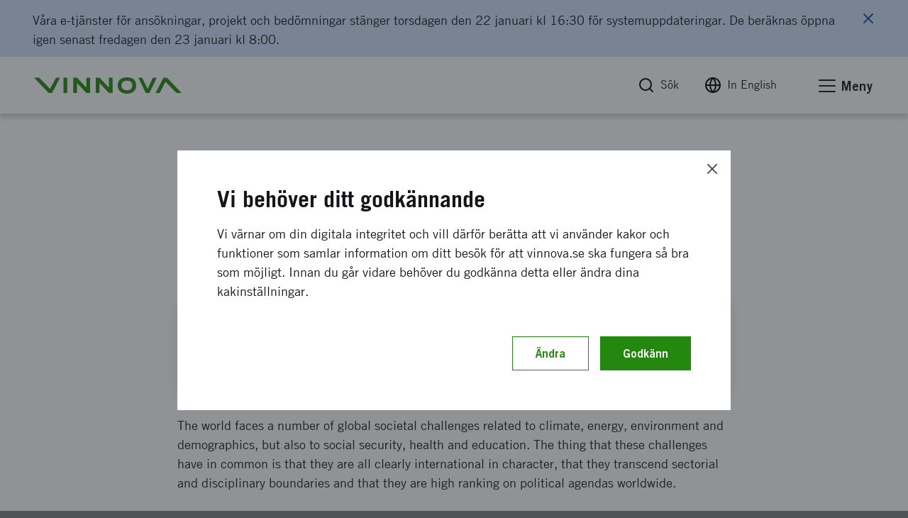

--- FILE ---
content_type: text/html; charset=utf-8
request_url: https://www.vinnova.se/publikationer/challenge-driven-innovation/
body_size: 18101
content:




<!DOCTYPE html>
<html lang="sv">
<head>
    <script src="https://code.jquery.com/jquery-3.6.0.min.js" nonce="IHecKq&#x2B;hCMaSlODeYqU3r3VAMgA3m1o9MXxQNaCuurw="></script>

    <script nonce="IHecKq+hCMaSlODeYqU3r3VAMgA3m1o9MXxQNaCuurw=" defer="defer" src="/Static/empty.js"></script>



    


<link rel="stylesheet" href="/Static/Build/stylesheets/critical.css?v=6ZeVojpIEHRFC4Rwwl4418UmEumrFjgLT6LOPg_q6n8">
<link id="load-main-styles" rel="preload" href="/Static/Build/stylesheets/app.css?v=VGKpub0eUm6xLFChkW2ge3dqeJNmQ20evHFYpRz3TJs" as="style">

<script nonce="IHecKq&#x2B;hCMaSlODeYqU3r3VAMgA3m1o9MXxQNaCuurw=">
    (function () {
        function hasPreloadSupported() {
            var relList = document.createElement('link').relList;
            return !!(relList && relList.supports && relList.supports('preload'));
        }

        function preloadStyles() {
            var __styles = document.getElementById('load-main-styles');

            __styles.onload = function () {
                __styles.setAttribute('type', 'text/css');
                __styles.removeAttribute('as')
                __styles.rel = 'stylesheet'
                __styles.onload = null;
            }
        }

        function directSetStyles() {
            var __styles = document.getElementById('load-main-styles');
            __styles.setAttribute('type', 'text/css');
            __styles.removeAttribute('as')
            __styles.rel = 'stylesheet'
        }

        hasPreloadSupported() ? preloadStyles() : directSetStyles();
    })()


</script>
<noscript><link rel="stylesheet" href="/Static/Build/stylesheets/app.css?v=VGKpub0eUm6xLFChkW2ge3dqeJNmQ20evHFYpRz3TJs"></noscript>
<link rel="stylesheet" href="/Static/build/stylesheets/partials/moduleNewsStyle.css?v=jBgx9PEk1ENtjgsGxGYghIXPYEP_ZagR79CeQdmNyqU">
<link rel="stylesheet" href="/Static/build/stylesheets/partials/reactSearchListBlock.css?v=VTgzetaoa-7w6lDuNIldrEpngTeNyNIRX-z_MHoLpik">
<link rel="stylesheet" href="/Static/build/stylesheets/partials/framework.css?v=ZYkFs-Ukk1AQOrQv6iPpZewcRiSrWFDcV_RHgXL46jo">
<link rel="stylesheet" href="/Static/build/stylesheets/partials/apsisStyle.css?v=LkRYpY0Nmp-eZcHFlzy8ZPiBvJGDugBesbzTMOSBl-E">

<link rel="apple-touch-icon" sizes="180x180" href="/Static/build/images/apple-touch-icon.png">
<link rel="icon" type="image/png" sizes="32x32" href="/Static/build/images/favicon-32x32.png">
<link rel="icon" type="image/png" sizes="16x16" href="/Static/build/images/favicon-16x16.png">
<link rel="mask-icon" href="/Static/build/images/safari-pinned-tab.svg" color="#24870f">
<meta name="msapplication-TileColor" content="#24870f">
<meta name="theme-color" content="#ffffff">

    <link rel="stylesheet" type="text/css" href="/Static/build/stylesheets/print.css?v=_SDgzHJtrgk_zbe9bw2cIABCJLRWhinPBDdRgAlgymw" media="print">

<style nonce="IHecKq&#x2B;hCMaSlODeYqU3r3VAMgA3m1o9MXxQNaCuurw=">
    html {
        --base-url: "";
    }
</style>


<noscript>
    <link rel="icon" type="image/x-icon" href="/favicon.ico" />
</noscript>
<!-- facebook -->
<meta property="fb:app_id" content="158920367453258">
<meta property="og:title" content="Challenge-Driven Innovation | Vinnova">
<meta property="og:type" content="website">
<meta property="og:url" content="https://www.vinnova.se/publikationer/challenge-driven-innovation/">
<meta property="og:image" content="https://www.vinnova.se/globalassets/bilder/publikationer/vi_17_06.png">
<meta property="og:description" content=" | Vinnova">

<!-- twitter card -->
<meta name="twitter:card" content="summary">
<meta name="twitter:site" content="vinnovase">
<meta name="twitter:title" content="Challenge-Driven Innovation | Vinnova">
<meta name="twitter:description" content=" | Vinnova">
<meta name="twitter:image" content="https://www.vinnova.se/globalassets/bilder/publikationer/vi_17_06.png">

<meta content="text/html;charset=utf-8" http-equiv="Content-Type" />
<meta name="viewport" content="width=device-width, initial-scale=1" />

<title>Challenge-Driven Innovation | Vinnova</title>



<meta name="Title" content="Challenge-Driven Innovation | Vinnova">
<meta name="description" content=" | Vinnova">



    

    <script defer nomodule src="/static/build/js/app.es5.support.js"></script>
    <script defer src="/static/build/js/app.js?v=qKIqlWM0HumFcV824SzAqcpnmQqaqij_MwCJ1KJ3lEk"></script>
    <script defer src="https://cdnjs.cloudflare.com/ajax/libs/vanilla-lazyload/10.3.5/lazyload.min.js" integrity="sha384-a2BY8vXEwzlN1qlaI9zMRNk1sD1UyTB89Q9y+0Pa/WOj0bHKCSofsI9k0jJtXtP7" crossorigin="anonymous"></script>

    
    



</head>

<body class="js-off page page-publication" data-app-dom-toggle-receiver="areaoffcanvas" id="body">
    <div class="critical-css-spinner critical-css-area">
        <div class="critical-css-spinner__content">
            <div class="critical-css-spinner__item"></div>
            <div class="critical-css-spinner__item critical-css-spinner__item--2"></div>
            <div class="critical-css-spinner__item critical-css-spinner__item--3"></div>
            <div class="critical-css-spinner__item critical-css-spinner__item--4"></div>
            <div class="critical-css-spinner__item critical-css-spinner__item--5"></div>
        </div>
    </div>
    <div data-level0-delete="_vinnova_aoSearchViewCookie;_vinnova_visited_micro_pages;_vinnova_visited_ao_pages;_vinnova_FirstTimeCookie;_vinnova_ApsisCookie;MATOMO_SESSID;_pk_;_vinnova_apsis;__AL;d7e0f47362;_ga;_gid;_vinnova_Blogg;.EPiForm_VisitorIdentifier;.EPiForm_BID" data-level1-delete="_vinnova_FirstTimeCookie;_vinnova_ApsisCookie;MATOMO_SESSID;_pk_;_vinnova_apsis;__AL;d7e0f47362;_ga;_gid;_vinnova_Blogg;.EPiForm_VisitorIdentifier;.EPiForm_BID" data-level2-delete="_ga;_gid;_vinnova_Blogg;.EPiForm_VisitorIdentifier;.EPiForm_BID"></div>
    <div class="remodal-bg">

        <script nonce="IHecKq&#x2B;hCMaSlODeYqU3r3VAMgA3m1o9MXxQNaCuurw=">
            document.body.className = document.body.className.replace('js-off', 'js-on');
            app = {} || app;
            app.data = {};
            app.data.services = {};
            app.data.component = {};
        </script>
        <!--ENVIRONMENT: prod-->


        

        




<!-- area: top -->
<div class="area-top critical-css-area">
    
        <div class="module module-noscript">
            <div class="module-message module-message--info module-message--in-top-area" data-module-message>
                <div class="module-message__left">
                    <div class="module-message__icon">
                        <div class="module-message__icon-circle">
                            <i class="icon"></i>
                        </div>
                    </div>
                    <div class="module-message__content">
                        <p>Du har inte javascript p&aring;slaget. Det inneb&auml;r att m&aring;nga funktioner inte fungerar. F&ouml;r mer information om Vinnova, ta kontakt med oss.</p>
                    </div>
                </div>
                <div class="module-message__close">
                    <a href="#" aria-label="Stäng meddelande" class="module-message__close-btn element-button button--close button--close--message" data-module-message-close></a>
                </div>
            </div>
        </div>
        <div class="module module-importanttext" data-module-importanttext="2.035" data-module-importantenddate="46041.33333333333646045.333333333336">
            <div class="module-message module-message--warning module-message--in-top-area" data-module-message>
                <div class="module-message__left">
                    <div class="module-message__icon">
                        <div class="module-message__icon-circle">
                            <i class="icon"></i>
                        </div>
                    </div>
                    <div class="module-message__content" tabIndex="0">
                        <p>V&aring;ra e-tj&auml;nster f&ouml;r ans&ouml;kningar, projekt och bed&ouml;mningar st&auml;nger torsdagen den 22 januari kl 16:30 f&ouml;r systemuppdateringar. De ber&auml;knas &ouml;ppna igen senast fredagen den 23 januari kl 8:00. &nbsp;</p>
                    </div>
                </div>
                <div class="module-message__close">
                    <a href="#" aria-label="Stäng meddelande" class="module-message__close-btn element-button button--close button--close--message" data-module-message-important-close></a>
                </div>
            </div>
        </div>
        <div id="oldBrowser" class="module module-browsertext" data-module-browsertext data-browser-isold style="display: none;">
            <div class="module-message module-message--info module-message--in-top-area" data-module-message>
                <div class="module-message__left">
                    <div class="module-message__icon">
                        <div class="module-message__icon-circle">
                            <i class="icon"></i>
                        </div>
                    </div>
                    <div class="module-message__content" tabIndex="0">
                        <div id="oldbrowsermessage"><p>Du använder version {0} av webbläsaren {1}. Det betyder att vissa funktioner inte fungerar optimalt. Vi rekommenderar att du uppgraderar din webbläsare för att webbplatsen ska fungera så bra som möjligt.&nbsp;</p></div>
                    </div>
                </div>
            </div>
        </div>


    <!-- module: search global -->
    <div class="module no-border-top no-border-bottom hide-for-print">
        <div class="module-search-global hide" data-app-dom-toggle-receiver="globalsearch">
            <div class="row">
                <div class="small-24 columns">
                    <div class="module__content">

                        <div class="component-search-global">
                            <div class="component__container">
                                <div class="row">
                                    <div class="small-24 columns">
                                        <script nonce="IHecKq&#x2B;hCMaSlODeYqU3r3VAMgA3m1o9MXxQNaCuurw=">
                                            app.data.component.ComponentSearchGlobal = {
                                                searchpage: {
                                                    url: '/sok/',
                                                },
                                            };
                                        </script>
                                        <div class="component__content" id="ComponentSearchGlobal">
                                            <div class="search__field-wrapper">
                                                <form method="get" action="/sok/">
                                                    <div class="search__field-container">
                                                        <input type="search" required="" aria-label="S&#xF6;k p&#xE5; www.vinnova.se" value="" name="q" class="search__field" id="searchGlobal" placeholder="S&#xF6;k p&#xE5; www.vinnova.se">
                                                        <button type="reset" value="" class="reset-button" aria-label="Rensa sökfältet"><i class="icon icon-cancel"></i></button>
                                                    </div>
                                                    <button type="submit" class="search__button element-button button--solid--primary">Sök</button>
                                                </form>
                                            </div>
                                        </div>
                                    </div>
                                </div>
                            </div>
                        </div>

                    </div>
                </div>
            </div>
        </div>
    </div><!-- /search global -->
</div><!-- /top -->
<!-- area: header -->
<header class="area-header critical-css-area" data-area-header="">
    <div class="module-accesskeys" data-module-accesskeys="">
        <a href="#area_main" accesskey="s" class="access-key-background element-link--arrow-after"><span>Till sidans huvudinnehåll</span></a>
        <a href="/webbplatskarta" accesskey="3" tabindex="-1" class="access-key hidden-access-key element-link--arrow-after"><span>Till webbplatskartan</span></a>
        <a href="/nyhetsarkivet" accesskey="2" tabindex="-1" class="access-key hidden-access-key element-link--arrow-after"><span>Till webbplatskartan</span></a>
        <a href="/tillganglighet" accesskey="0" tabindex="-1" class="access-key hidden-access-key element-link--arrow-after"><span>Se tillgänglighetsinformation</span></a>
    </div>
    <div class="header__content-wrapper">
        <div class="header__content">
            <!-- logo -->
            <div class="header__logo-container" data-area-header-item="fixed">
                <div class="logo-link-container hide-for-print">
                    <a href="/" accesskey="1" class="logo-link" role="button" title="Vinnova logotyp, länk till startsidan.">
                        <picture>
                            <source media="print" srcset="/static/build/images/vinnova-complete-black.svg" />
                            <source media="(min-width: 1440px)" srcset="/static/build/images/vinnova-complete-green.svg">
                            <img class="logo" alt="Vinnova - Sveriges innovationsmyndighet, startsida" title="" src="/static/build/images/vinnova-complete-green.svg">
                        </picture>
                    </a>
                </div>
                <img class="show-for-print lazy" src="/static/build/images/lazy-load-image.png" data-src="/Static/build/images/vinnova_print.png" alt="" />
            </div>

            <!-- global navigation -->
            <div class="component-navigation--global" data-area-header-item="fixed">
                <div class="navigation__container">
                    <ul>
                        <li accesskey="4">
                            <a class="element-link element-link--grey" id="globalSearchButton" role="button" href="/sok/" aria-label="Sök" data-app-dom-toggle-trigger="globalsearch">
                                <i class="icon icon-feather-search-black critical-css-hide" aria-hidden="true"></i>
                                <span>Sök</span>
                            </a>
                        </li>
                        <li class="hide-for-small show-for-medium">
                            <a id="changeLangLink1" class="ignore-document-icon element-link element-link--grey"
                               aria-label="Byt språk till engelska"
                               href="#"
                               data-page-id="33982"
                               data-query=""
                               data-lang="sv">
                                <i class="icon icon-feather-globe critical-css-hide" aria-hidden="true"></i>
                                <span>In English</span>
                            </a>
                        </li>
                        <li class="hide-for-small show-for-medium">
                        </li>
                        <li>
                            <a href="#" class="no-scroll element-link element-link--grey" id="menu-offcanvas-toggle" role="button" data-app-dom-toggle-trigger="areaoffcanvas">

                                <div class="hamburger hamburger--slider" data-app-dom-toggle-receiver="areaoffcanvas">
                                    <div class="hamburger-box">
                                        <div class="hamburger-inner"></div>
                                    </div>
                                </div>
                                <span>Meny</span>
                            </a>
                        </li>
                    </ul>
                </div>
            </div>

        </div>
    </div>
</header><!-- /header -->

<script nonce="IHecKq&#x2B;hCMaSlODeYqU3r3VAMgA3m1o9MXxQNaCuurw=">
    async function changeLanguage(currentPageRef, query, lang) {
        console.log("test");
        const response = await fetch(`/Language/ChangeLanguage?currentPageRef=${currentPageRef}&query=${query}&lang=${lang}`);
        const data = await response.json();
        console.log(data);
        if (data.url) {
            window.location.href = data.url;
        }
    }

    // Attach event listener
    document.addEventListener('DOMContentLoaded', function() {
        
        const changeLangLink = document.getElementById('changeLangLink1');
        if (changeLangLink) {
            changeLangLink.addEventListener('click', function(e) {
                e.preventDefault();
                const pageId = this.getAttribute('data-page-id');
                const query = this.getAttribute('data-query');
                const lang = this.getAttribute('data-lang');
                changeLanguage(pageId, query, lang);
            });
        }

        const changeLangLink2 = document.getElementById('changeLangLink2');
        if (changeLangLink2) {
            changeLangLink2.addEventListener('click', function(e) {
                e.preventDefault();
                const pageId = this.getAttribute('data-page-id');
                const query = this.getAttribute('data-query');
                const lang = this.getAttribute('data-lang');
                changeLanguage(pageId, query, lang);
            });
        }
    });
</script>


        <main id="area_main" class="area-main">
            



<div class="area-offcanvas" data-app-dom-toggle-receiver="areaoffcanvas" data-scroll-offcanvas-reciever id="area-offcanvas" aria-hidden="true">
    <div class="area__content" data-scroll-offcanvas>

        


<div class="component-navigation-offcanvas" role="navigation" data-component-navigation-offcanvas="">
    <div class="navigation__container">
        
    <ul>
                <li class="is-parent    ">
                    <div class="link-wrapper">
                        <a class="link element-link element-link--menu-link" aria-label="S&#xE5; st&#xF6;ttar vi innovation" href="/sa-framjar-vi-innovation/">S&#xE5; st&#xF6;ttar vi innovation</a>
                                <button aria-expanded="false" aria-label="Undersidor till S&#xE5; st&#xF6;ttar vi innovation" type="button" class="toggle-button ">
                                    <span class="button-text icon icon-feather-chevron-down"></span>
                                </button>
                    </div>
                    
    <ul>
                <li class="    ">
                    <div class="link-wrapper">
                        <a class="link element-link element-link--menu-link" aria-label="Vi &#xF6;ppnar upp f&#xF6;r innovation som g&#xF6;r skillnad" href="/sa-framjar-vi-innovation/vi-oppnar-upp-for-innovation/">Vi &#xF6;ppnar upp f&#xF6;r innovation som g&#xF6;r skillnad</a>
                    </div>
                    

                </li>
                <li class="    ">
                    <div class="link-wrapper">
                        <a class="link element-link element-link--menu-link" aria-label="En innovativ kraft i en h&#xE5;llbar v&#xE4;rld" href="/sa-framjar-vi-innovation/en-innovativ-kraft-i-en-hallbar-varld/">En innovativ kraft i en h&#xE5;llbar v&#xE4;rld</a>
                    </div>
                    

                </li>
                <li class="is-parent    ">
                    <div class="link-wrapper">
                        <a class="link element-link element-link--menu-link" aria-label="V&#xE5;rt internationella arbete" href="/m/vart-internationella-arbete/">V&#xE5;rt internationella arbete</a>
                                <button aria-expanded="false" aria-label="Undersidor till V&#xE5;rt internationella arbete" type="button" class="toggle-button ">
                                    <span class="button-text icon icon-feather-chevron-down"></span>
                                </button>
                    </div>
                    
    <ul>
                <li class="    ">
                    <div class="link-wrapper">
                        <a class="link element-link element-link--menu-link" aria-label="Kontaktpersoner och internationell n&#xE4;rvaro" href="/m/vart-internationella-arbete/hitta-kontaktperson/">Kontaktpersoner och internationell n&#xE4;rvaro</a>
                    </div>
                    

                </li>
                <li class="    ">
                    <div class="link-wrapper">
                        <a class="link element-link element-link--menu-link" aria-label="Hitta n&#xE4;tverk och program f&#xF6;r finansiering och samarbeten" href="/m/vart-internationella-arbete/hitta-ratt-natverk/">Hitta n&#xE4;tverk och program f&#xF6;r finansiering och samarbeten</a>
                    </div>
                    

                </li>
                <li class="    ">
                    <div class="link-wrapper">
                        <a class="link element-link element-link--menu-link" aria-label="Internationella innovationsinitiativet" href="/m/vart-internationella-arbete/internationella-innovationsinitiativet/">Internationella innovationsinitiativet</a>
                    </div>
                    

                </li>
                <li class="is-parent    ">
                    <div class="link-wrapper">
                        <a class="link element-link element-link--menu-link" aria-label="Eureka &#x2013; samarbete f&#xF6;r industriell forskning och utveckling" href="/m/vart-internationella-arbete/eureka/">Eureka &#x2013; samarbete f&#xF6;r industriell forskning och utveckling</a>
                                <button aria-expanded="false" aria-label="Undersidor till Eureka &#x2013; samarbete f&#xF6;r industriell forskning och utveckling" type="button" class="toggle-button ">
                                    <span class="button-text icon icon-feather-chevron-down"></span>
                                </button>
                    </div>
                    
    <ul>
                <li class="    ">
                    <div class="link-wrapper">
                        <a class="link element-link element-link--menu-link" aria-label="Innowwide" href="/m/vart-internationella-arbete/eureka/innowwide/">Innowwide</a>
                    </div>
                    

                </li>
                <li class="    ">
                    <div class="link-wrapper">
                        <a class="link element-link element-link--menu-link" aria-label="Eureka-kluster finansierar internationellt industriellt samarbete" href="/m/vart-internationella-arbete/eureka/kluster/">Eureka-kluster finansierar internationellt industriellt samarbete</a>
                    </div>
                    

                </li>
    </ul>

                </li>
                <li class="    ">
                    <div class="link-wrapper">
                        <a class="link element-link element-link--menu-link" aria-label="Innovationssamarbete mellan Sverige och Israel" href="/m/vart-internationella-arbete/innovationssamarbete-mellan-sverige-och-israel/">Innovationssamarbete mellan Sverige och Israel</a>
                    </div>
                    

                </li>
                <li class="    ">
                    <div class="link-wrapper">
                        <a class="link element-link element-link--menu-link" aria-label="Vinnova i Singapore  " href="/m/vart-internationella-arbete/singapore/">Vinnova i Singapore  </a>
                    </div>
                    

                </li>
                <li class="is-parent    ">
                    <div class="link-wrapper">
                        <a class="link element-link element-link--menu-link" aria-label="Vinnova hj&#xE4;lper dig i Silicon Valley" href="/m/vart-internationella-arbete/silicon-valley/">Vinnova hj&#xE4;lper dig i Silicon Valley</a>
                                <button aria-expanded="false" aria-label="Undersidor till Vinnova hj&#xE4;lper dig i Silicon Valley" type="button" class="toggle-button ">
                                    <span class="button-text icon icon-feather-chevron-down"></span>
                                </button>
                    </div>
                    
    <ul>
                <li class="is-parent    ">
                    <div class="link-wrapper">
                        <a class="link element-link element-link--menu-link" aria-label="Fellowship vid Nordic Innovation House i Silicon Valley" href="/m/vart-internationella-arbete/silicon-valley/fellowship-vid-nordic-innovation-house-i-silicon-valley/">Fellowship vid Nordic Innovation House i Silicon Valley</a>
                                <button aria-expanded="false" aria-label="Undersidor till Fellowship vid Nordic Innovation House i Silicon Valley" type="button" class="toggle-button ">
                                    <span class="button-text icon icon-feather-chevron-down"></span>
                                </button>
                    </div>
                    
    <ul>
                <li class="is-parent    ">
                    <div class="link-wrapper">
                        <a class="link element-link element-link--menu-link" aria-label="Utveckla er f&#xF6;rst&#xE5;else och kompetens kring innovationssystemet med fellows" href="/m/vart-internationella-arbete/silicon-valley/fellowship-vid-nordic-innovation-house-i-silicon-valley/utveckla-er-forstaelse-och-kompetens-kring-innovationssystemet-med-fellows2/">Utveckla er f&#xF6;rst&#xE5;else och kompetens kring innovationssystemet med fellows</a>
                                <button aria-expanded="false" aria-label="Undersidor till Utveckla er f&#xF6;rst&#xE5;else och kompetens kring innovationssystemet med fellows" type="button" class="toggle-button ">
                                    <span class="button-text icon icon-feather-chevron-down"></span>
                                </button>
                    </div>
                    
    <ul>
                <li class="    ">
                    <div class="link-wrapper">
                        <a class="link element-link element-link--menu-link" aria-label="Stina Berglund" href="/m/vart-internationella-arbete/silicon-valley/fellowship-vid-nordic-innovation-house-i-silicon-valley/utveckla-er-forstaelse-och-kompetens-kring-innovationssystemet-med-fellows2/stina-berglund/">Stina Berglund</a>
                    </div>
                    

                </li>
                <li class="    ">
                    <div class="link-wrapper">
                        <a class="link element-link element-link--menu-link" aria-label="Jessica Becker" href="/m/vart-internationella-arbete/silicon-valley/fellowship-vid-nordic-innovation-house-i-silicon-valley/utveckla-er-forstaelse-och-kompetens-kring-innovationssystemet-med-fellows2/jessica-becker/">Jessica Becker</a>
                    </div>
                    

                </li>
                <li class="    ">
                    <div class="link-wrapper">
                        <a class="link element-link element-link--menu-link" aria-label="Laila Adelson" href="/m/vart-internationella-arbete/silicon-valley/fellowship-vid-nordic-innovation-house-i-silicon-valley/utveckla-er-forstaelse-och-kompetens-kring-innovationssystemet-med-fellows2/laila-adelson2/">Laila Adelson</a>
                    </div>
                    

                </li>
                <li class="    ">
                    <div class="link-wrapper">
                        <a class="link element-link element-link--menu-link" aria-label="Anders Nilsson" href="/m/vart-internationella-arbete/silicon-valley/fellowship-vid-nordic-innovation-house-i-silicon-valley/utveckla-er-forstaelse-och-kompetens-kring-innovationssystemet-med-fellows2/anders-nilsson/">Anders Nilsson</a>
                    </div>
                    

                </li>
                <li class="    ">
                    <div class="link-wrapper">
                        <a class="link element-link element-link--menu-link" aria-label="Anette Nordvall" href="/m/vart-internationella-arbete/silicon-valley/fellowship-vid-nordic-innovation-house-i-silicon-valley/utveckla-er-forstaelse-och-kompetens-kring-innovationssystemet-med-fellows2/anette-nordvall/">Anette Nordvall</a>
                    </div>
                    

                </li>
                <li class="    ">
                    <div class="link-wrapper">
                        <a class="link element-link element-link--menu-link" aria-label="Arash Sangari" href="/m/vart-internationella-arbete/silicon-valley/fellowship-vid-nordic-innovation-house-i-silicon-valley/utveckla-er-forstaelse-och-kompetens-kring-innovationssystemet-med-fellows2/arash-sangari/">Arash Sangari</a>
                    </div>
                    

                </li>
                <li class="    ">
                    <div class="link-wrapper">
                        <a class="link element-link element-link--menu-link" aria-label="Donnie SC Lygonis" href="/m/vart-internationella-arbete/silicon-valley/fellowship-vid-nordic-innovation-house-i-silicon-valley/utveckla-er-forstaelse-och-kompetens-kring-innovationssystemet-med-fellows2/donnie-sc-lygonis/">Donnie SC Lygonis</a>
                    </div>
                    

                </li>
                <li class="    ">
                    <div class="link-wrapper">
                        <a class="link element-link element-link--menu-link" aria-label="Emmy Hall" href="/m/vart-internationella-arbete/silicon-valley/fellowship-vid-nordic-innovation-house-i-silicon-valley/utveckla-er-forstaelse-och-kompetens-kring-innovationssystemet-med-fellows2/emmy-hall/">Emmy Hall</a>
                    </div>
                    

                </li>
                <li class="    ">
                    <div class="link-wrapper">
                        <a class="link element-link element-link--menu-link" aria-label="Erik Sundberg" href="/m/vart-internationella-arbete/silicon-valley/fellowship-vid-nordic-innovation-house-i-silicon-valley/utveckla-er-forstaelse-och-kompetens-kring-innovationssystemet-med-fellows2/erik-sundberg/">Erik Sundberg</a>
                    </div>
                    

                </li>
                <li class="    ">
                    <div class="link-wrapper">
                        <a class="link element-link element-link--menu-link" aria-label="Felicia Gustavsson" href="/m/vart-internationella-arbete/silicon-valley/fellowship-vid-nordic-innovation-house-i-silicon-valley/utveckla-er-forstaelse-och-kompetens-kring-innovationssystemet-med-fellows2/felicia-gustavsson/">Felicia Gustavsson</a>
                    </div>
                    

                </li>
                <li class="    ">
                    <div class="link-wrapper">
                        <a class="link element-link element-link--menu-link" aria-label="Gabriel Granstr&#xF6;m, Programansvarig, Stiftelsen f&#xF6;r kunskaps- och kompetensutveckling" href="/m/vart-internationella-arbete/silicon-valley/fellowship-vid-nordic-innovation-house-i-silicon-valley/utveckla-er-forstaelse-och-kompetens-kring-innovationssystemet-med-fellows2/gabriel-granstrom/">Gabriel Granstr&#xF6;m, Programansvarig, Stiftelsen f&#xF6;r kunskaps- och kompetensutveckling</a>
                    </div>
                    

                </li>
                <li class="    ">
                    <div class="link-wrapper">
                        <a class="link element-link element-link--menu-link" aria-label="Henric Johnson" href="/m/vart-internationella-arbete/silicon-valley/fellowship-vid-nordic-innovation-house-i-silicon-valley/utveckla-er-forstaelse-och-kompetens-kring-innovationssystemet-med-fellows2/henric-johnson/">Henric Johnson</a>
                    </div>
                    

                </li>
                <li class="    ">
                    <div class="link-wrapper">
                        <a class="link element-link element-link--menu-link" aria-label="Ida Kleinau" href="/m/vart-internationella-arbete/silicon-valley/fellowship-vid-nordic-innovation-house-i-silicon-valley/utveckla-er-forstaelse-och-kompetens-kring-innovationssystemet-med-fellows2/ida-kleinau/">Ida Kleinau</a>
                    </div>
                    

                </li>
                <li class="    ">
                    <div class="link-wrapper">
                        <a class="link element-link element-link--menu-link" aria-label="Ingrid Odl&#xE9;n" href="/m/vart-internationella-arbete/silicon-valley/fellowship-vid-nordic-innovation-house-i-silicon-valley/utveckla-er-forstaelse-och-kompetens-kring-innovationssystemet-med-fellows2/ingrid-odlen/">Ingrid Odl&#xE9;n</a>
                    </div>
                    

                </li>
                <li class="    ">
                    <div class="link-wrapper">
                        <a class="link element-link element-link--menu-link" aria-label="Jakob Broman" href="/m/vart-internationella-arbete/silicon-valley/fellowship-vid-nordic-innovation-house-i-silicon-valley/utveckla-er-forstaelse-och-kompetens-kring-innovationssystemet-med-fellows2/jakob-broman/">Jakob Broman</a>
                    </div>
                    

                </li>
                <li class="    ">
                    <div class="link-wrapper">
                        <a class="link element-link element-link--menu-link" aria-label="Jenny Nordl&#xF6;w" href="/m/vart-internationella-arbete/silicon-valley/fellowship-vid-nordic-innovation-house-i-silicon-valley/utveckla-er-forstaelse-och-kompetens-kring-innovationssystemet-med-fellows2/jenny-nordlow/">Jenny Nordl&#xF6;w</a>
                    </div>
                    

                </li>
                <li class="    ">
                    <div class="link-wrapper">
                        <a class="link element-link element-link--menu-link" aria-label="Johanna Skalman" href="/m/vart-internationella-arbete/silicon-valley/fellowship-vid-nordic-innovation-house-i-silicon-valley/utveckla-er-forstaelse-och-kompetens-kring-innovationssystemet-med-fellows2/johanna-skalman/">Johanna Skalman</a>
                    </div>
                    

                </li>
                <li class="    ">
                    <div class="link-wrapper">
                        <a class="link element-link element-link--menu-link" aria-label="Katarina Chowra" href="/m/vart-internationella-arbete/silicon-valley/fellowship-vid-nordic-innovation-house-i-silicon-valley/utveckla-er-forstaelse-och-kompetens-kring-innovationssystemet-med-fellows2/katarina-chowra/">Katarina Chowra</a>
                    </div>
                    

                </li>
                <li class="    ">
                    <div class="link-wrapper">
                        <a class="link element-link element-link--menu-link" aria-label="Marcus R&#xF6;nngren Liu " href="/m/vart-internationella-arbete/silicon-valley/fellowship-vid-nordic-innovation-house-i-silicon-valley/utveckla-er-forstaelse-och-kompetens-kring-innovationssystemet-med-fellows2/marcus-ronngren-liu/">Marcus R&#xF6;nngren Liu </a>
                    </div>
                    

                </li>
                <li class="    ">
                    <div class="link-wrapper">
                        <a class="link element-link element-link--menu-link" aria-label="Minna Sandberg" href="/m/vart-internationella-arbete/silicon-valley/fellowship-vid-nordic-innovation-house-i-silicon-valley/utveckla-er-forstaelse-och-kompetens-kring-innovationssystemet-med-fellows2/minna-sandberg/">Minna Sandberg</a>
                    </div>
                    

                </li>
                <li class="    ">
                    <div class="link-wrapper">
                        <a class="link element-link element-link--menu-link" aria-label="Oscar M&#xF6;rke" href="/m/vart-internationella-arbete/silicon-valley/fellowship-vid-nordic-innovation-house-i-silicon-valley/utveckla-er-forstaelse-och-kompetens-kring-innovationssystemet-med-fellows2/oscar-morke/">Oscar M&#xF6;rke</a>
                    </div>
                    

                </li>
                <li class="    ">
                    <div class="link-wrapper">
                        <a class="link element-link element-link--menu-link" aria-label="Pelle Simonson" href="/m/vart-internationella-arbete/silicon-valley/fellowship-vid-nordic-innovation-house-i-silicon-valley/utveckla-er-forstaelse-och-kompetens-kring-innovationssystemet-med-fellows2/pelle-simonson/">Pelle Simonson</a>
                    </div>
                    

                </li>
                <li class="    ">
                    <div class="link-wrapper">
                        <a class="link element-link element-link--menu-link" aria-label="Per-Arne Lundberg" href="/m/vart-internationella-arbete/silicon-valley/fellowship-vid-nordic-innovation-house-i-silicon-valley/utveckla-er-forstaelse-och-kompetens-kring-innovationssystemet-med-fellows2/per-arne-lundberg/">Per-Arne Lundberg</a>
                    </div>
                    

                </li>
                <li class="    ">
                    <div class="link-wrapper">
                        <a class="link element-link element-link--menu-link" aria-label="Rickard Mosell" href="/m/vart-internationella-arbete/silicon-valley/fellowship-vid-nordic-innovation-house-i-silicon-valley/utveckla-er-forstaelse-och-kompetens-kring-innovationssystemet-med-fellows2/rickard-mosell/">Rickard Mosell</a>
                    </div>
                    

                </li>
                <li class="    ">
                    <div class="link-wrapper">
                        <a class="link element-link element-link--menu-link" aria-label="Shilpi Sinha" href="/m/vart-internationella-arbete/silicon-valley/fellowship-vid-nordic-innovation-house-i-silicon-valley/utveckla-er-forstaelse-och-kompetens-kring-innovationssystemet-med-fellows2/shilpi-sinha/">Shilpi Sinha</a>
                    </div>
                    

                </li>
                <li class="    ">
                    <div class="link-wrapper">
                        <a class="link element-link element-link--menu-link" aria-label="Susanne Nejder&#xE5;s" href="/m/vart-internationella-arbete/silicon-valley/fellowship-vid-nordic-innovation-house-i-silicon-valley/utveckla-er-forstaelse-och-kompetens-kring-innovationssystemet-med-fellows2/susanne-nejderas/">Susanne Nejder&#xE5;s</a>
                    </div>
                    

                </li>
                <li class="    ">
                    <div class="link-wrapper">
                        <a class="link element-link element-link--menu-link" aria-label="&#xC5;sa Wallin" href="/m/vart-internationella-arbete/silicon-valley/fellowship-vid-nordic-innovation-house-i-silicon-valley/utveckla-er-forstaelse-och-kompetens-kring-innovationssystemet-med-fellows2/asa-wallin/">&#xC5;sa Wallin</a>
                    </div>
                    

                </li>
    </ul>

                </li>
                <li class="    ">
                    <div class="link-wrapper">
                        <a class="link element-link element-link--menu-link" aria-label="Fellow Ingrid Odl&#xE9;n" href="/m/vart-internationella-arbete/silicon-valley/fellowship-vid-nordic-innovation-house-i-silicon-valley/fellow-ingrid-odlen/">Fellow Ingrid Odl&#xE9;n</a>
                    </div>
                    

                </li>
                <li class="    ">
                    <div class="link-wrapper">
                        <a class="link element-link element-link--menu-link" aria-label="Fellow Rickard Mosell" href="/m/vart-internationella-arbete/silicon-valley/fellowship-vid-nordic-innovation-house-i-silicon-valley/rickard-mosell/">Fellow Rickard Mosell</a>
                    </div>
                    

                </li>
    </ul>

                </li>
    </ul>

                </li>
                <li class="    ">
                    <div class="link-wrapper">
                        <a class="link element-link element-link--menu-link" aria-label="Vi hj&#xE4;lper dig n&#xE5; ut inom EU" href="/m/vart-internationella-arbete/bryssel/">Vi hj&#xE4;lper dig n&#xE5; ut inom EU</a>
                    </div>
                    

                </li>
    </ul>

                </li>
                <li class="is-parent    ">
                    <div class="link-wrapper">
                        <a class="link element-link element-link--menu-link" aria-label="S&#xE5; skapar vi systemf&#xF6;r&#xE4;ndring med hj&#xE4;lp av innovation" href="/sa-framjar-vi-innovation/systemforandring-med-hjalp-av-innovation/">S&#xE5; skapar vi systemf&#xF6;r&#xE4;ndring med hj&#xE4;lp av innovation</a>
                                <button aria-expanded="false" aria-label="Undersidor till S&#xE5; skapar vi systemf&#xF6;r&#xE4;ndring med hj&#xE4;lp av innovation" type="button" class="toggle-button ">
                                    <span class="button-text icon icon-feather-chevron-down"></span>
                                </button>
                    </div>
                    
    <ul>
                <li class="    ">
                    <div class="link-wrapper">
                        <a class="link element-link element-link--menu-link" aria-label="S&#xE5; arbetar Vinnova med systeminnovation" href="/m/hallbar-systemforandring/">S&#xE5; arbetar Vinnova med systeminnovation</a>
                    </div>
                    

                </li>
                <li class="    ">
                    <div class="link-wrapper">
                        <a class="link element-link element-link--menu-link" aria-label="Systemdemonstratorer - test i verklig milj&#xF6;" href="/m/hallbar-systemforandring/systemdemonstratorer-test-av-system-i-kontrollerad-verklighet/">Systemdemonstratorer - test i verklig milj&#xF6;</a>
                    </div>
                    

                </li>
                <li class="    ">
                    <div class="link-wrapper">
                        <a class="link element-link element-link--menu-link" aria-label="Vinnovas l&#xE5;ngsiktiga innovationssamarbeten" href="/sa-framjar-vi-innovation/systemforandring-med-hjalp-av-innovation/vinnovas-langsiktiga-innovationssamarbeten/">Vinnovas l&#xE5;ngsiktiga innovationssamarbeten</a>
                    </div>
                    

                </li>
                <li class="is-parent    ">
                    <div class="link-wrapper">
                        <a class="link element-link element-link--menu-link" aria-label="J&#xE4;mst&#xE4;lldhet som verktyg f&#xF6;r innovativ samh&#xE4;llsutveckling" href="/m/jamstalldhet-som-verktyg-for-innovativ-samhallsutveckling/">J&#xE4;mst&#xE4;lldhet som verktyg f&#xF6;r innovativ samh&#xE4;llsutveckling</a>
                                <button aria-expanded="false" aria-label="Undersidor till J&#xE4;mst&#xE4;lldhet som verktyg f&#xF6;r innovativ samh&#xE4;llsutveckling" type="button" class="toggle-button ">
                                    <span class="button-text icon icon-feather-chevron-down"></span>
                                </button>
                    </div>
                    
    <ul>
                <li class="    ">
                    <div class="link-wrapper">
                        <a class="link element-link element-link--menu-link" aria-label="J&#xE4;mst&#xE4;lldhet i projektgruppen" href="/m/jamstalldhet-som-verktyg-for-innovativ-samhallsutveckling/jamstalldhet-i-projektgruppen/">J&#xE4;mst&#xE4;lldhet i projektgruppen</a>
                    </div>
                    

                </li>
                <li class="    ">
                    <div class="link-wrapper">
                        <a class="link element-link element-link--menu-link" aria-label="J&#xE4;mst&#xE4;llda effekter av projekten" href="/m/jamstalldhet-som-verktyg-for-innovativ-samhallsutveckling/jamstalldhet-i-projektets-resultat/">J&#xE4;mst&#xE4;llda effekter av projekten</a>
                    </div>
                    

                </li>
                <li class="    ">
                    <div class="link-wrapper">
                        <a class="link element-link element-link--menu-link" aria-label="Vinnovas nya handlingsplan f&#xF6;r j&#xE4;mst&#xE4;lldhet inl&#xE4;mnad till Regeringen" href="/m/jamstalldhet-som-verktyg-for-innovativ-samhallsutveckling/vinnovas-nya-handlingsplan-for-jamstallhet-inlamnad-till-regeringen/">Vinnovas nya handlingsplan f&#xF6;r j&#xE4;mst&#xE4;lldhet inl&#xE4;mnad till Regeringen</a>
                    </div>
                    

                </li>
                <li class="    ">
                    <div class="link-wrapper">
                        <a class="link element-link element-link--menu-link" aria-label="Vad &#xE4;r j&#xE4;mst&#xE4;lld innovation?" href="/m/jamstalldhet-som-verktyg-for-innovativ-samhallsutveckling/vad-ar-jamstalld-innovation/">Vad &#xE4;r j&#xE4;mst&#xE4;lld innovation?</a>
                    </div>
                    

                </li>
                <li class="    ">
                    <div class="link-wrapper">
                        <a class="link element-link element-link--menu-link" aria-label="St&#xE4;rkt fokus p&#xE5; j&#xE4;mst&#xE4;lldhet inom Horisont Europa" href="/m/jamstalldhet-som-verktyg-for-innovativ-samhallsutveckling/starkt-fokus-pa-jamstalldhet-inom-horisont-europa/">St&#xE4;rkt fokus p&#xE5; j&#xE4;mst&#xE4;lldhet inom Horisont Europa</a>
                    </div>
                    

                </li>
    </ul>

                </li>
                <li class="    ">
                    <div class="link-wrapper">
                        <a class="link element-link element-link--menu-link" aria-label="Framtidsprototyper" href="/m/framtidsomraden/framtidsprototyper/">Framtidsprototyper</a>
                    </div>
                    

                </li>
                <li class="is-parent    ">
                    <div class="link-wrapper">
                        <a class="link element-link element-link--menu-link" aria-label="Missionsorienterad innovation - ett nytt s&#xE4;tt att m&#xF6;ta samh&#xE4;llsutmaningar" href="/sa-framjar-vi-innovation/systemforandring-med-hjalp-av-innovation/vad-ar-missionsorienterat-arbetssatt/">Missionsorienterad innovation - ett nytt s&#xE4;tt att m&#xF6;ta samh&#xE4;llsutmaningar</a>
                                <button aria-expanded="false" aria-label="Undersidor till Missionsorienterad innovation - ett nytt s&#xE4;tt att m&#xF6;ta samh&#xE4;llsutmaningar" type="button" class="toggle-button ">
                                    <span class="button-text icon icon-feather-chevron-down"></span>
                                </button>
                    </div>
                    
    <ul>
                <li class="    ">
                    <div class="link-wrapper">
                        <a class="link element-link element-link--menu-link" aria-label="Material att f&#xF6;rbereda" href="/sa-framjar-vi-innovation/systemforandring-med-hjalp-av-innovation/vad-ar-missionsorienterat-arbetssatt/forberedelser-av-material/">Material att f&#xF6;rbereda</a>
                    </div>
                    

                </li>
    </ul>

                </li>
                <li class="is-parent    ">
                    <div class="link-wrapper">
                        <a class="link element-link element-link--menu-link" aria-label="Handb&#xF6;cker f&#xF6;r innovation i offentlig sektor" href="/sa-framjar-vi-innovation/systemforandring-med-hjalp-av-innovation/handbocker-for-innovation-i-offentlig-sektor/">Handb&#xF6;cker f&#xF6;r innovation i offentlig sektor</a>
                                <button aria-expanded="false" aria-label="Undersidor till Handb&#xF6;cker f&#xF6;r innovation i offentlig sektor" type="button" class="toggle-button ">
                                    <span class="button-text icon icon-feather-chevron-down"></span>
                                </button>
                    </div>
                    
    <ul>
                <li class="    ">
                    <div class="link-wrapper">
                        <a class="link element-link element-link--menu-link" aria-label="Playbook f&#xF6;r innovationsekosystem &#x2013; en praktiskt v&#xE4;gledning f&#xF6;r regioner och utvecklingsmilj&#xF6;er" href="/sa-framjar-vi-innovation/systemforandring-med-hjalp-av-innovation/handbocker-for-innovation-i-offentlig-sektor/playbook-for-innovationsekosystem--en-praktiskt-vagledning-for-regioner-och-utvecklingsmiljoer/">Playbook f&#xF6;r innovationsekosystem &#x2013; en praktiskt v&#xE4;gledning f&#xF6;r regioner och utvecklingsmilj&#xF6;er</a>
                    </div>
                    

                </li>
                <li class="is-parent    ">
                    <div class="link-wrapper">
                        <a class="link element-link element-link--menu-link" aria-label="Tre smarta steg f&#xF6;r att lyfta innovation i offentlig sektor" href="/sa-framjar-vi-innovation/systemforandring-med-hjalp-av-innovation/handbocker-for-innovation-i-offentlig-sektor/oecds-handbok---tre-steg-for-innovation-i-offentlig-sektor/">Tre smarta steg f&#xF6;r att lyfta innovation i offentlig sektor</a>
                                <button aria-expanded="false" aria-label="Undersidor till Tre smarta steg f&#xF6;r att lyfta innovation i offentlig sektor" type="button" class="toggle-button ">
                                    <span class="button-text icon icon-feather-chevron-down"></span>
                                </button>
                    </div>
                    
    <ul>
                <li class="    ">
                    <div class="link-wrapper">
                        <a class="link element-link element-link--menu-link" aria-label="Handbok i tre steg f&#xF6;r innovation i offentlig verksamhet" href="/sa-framjar-vi-innovation/systemforandring-med-hjalp-av-innovation/handbocker-for-innovation-i-offentlig-sektor/oecds-handbok---tre-steg-for-innovation-i-offentlig-sektor/handbok-i-tre-steg-for-innovation-i-offentlig-verksamhet/">Handbok i tre steg f&#xF6;r innovation i offentlig verksamhet</a>
                    </div>
                    

                </li>
    </ul>

                </li>
    </ul>

                </li>
    </ul>

                </li>
    </ul>

                </li>
                <li class="is-parent    ">
                    <div class="link-wrapper">
                        <a class="link element-link element-link--menu-link" aria-label="Expertisomr&#xE5;den och &#xE4;mnen" href="/expertisomraden-och-amnen/">Expertisomr&#xE5;den och &#xE4;mnen</a>
                                <button aria-expanded="false" aria-label="Undersidor till Expertisomr&#xE5;den och &#xE4;mnen" type="button" class="toggle-button ">
                                    <span class="button-text icon icon-feather-chevron-down"></span>
                                </button>
                    </div>
                    
    <ul>
                <li class="    ">
                    <div class="link-wrapper">
                        <a class="link element-link element-link--menu-link" aria-label="Framtidens teknik och digitalisering" href="/expertisomraden-och-amnen/framtidens-teknik-och-digitalisering/">Framtidens teknik och digitalisering</a>
                    </div>
                    

                </li>
                <li class="    ">
                    <div class="link-wrapper">
                        <a class="link element-link element-link--menu-link" aria-label="H&#xE4;lsa och livskvalitet" href="/expertisomraden-och-amnen/halsa-och-livskvalitet/">H&#xE4;lsa och livskvalitet</a>
                    </div>
                    

                </li>
                <li class="    ">
                    <div class="link-wrapper">
                        <a class="link element-link element-link--menu-link" aria-label="Inkubation, startups och scaleups" href="/expertisomraden-och-amnen/inkubation-startups-och-scaleups/">Inkubation, startups och scaleups</a>
                    </div>
                    

                </li>
                <li class="    ">
                    <div class="link-wrapper">
                        <a class="link element-link element-link--menu-link" aria-label="Material, produktion och transport" href="/expertisomraden-och-amnen/material-produktion-och-transport/">Material, produktion och transport</a>
                    </div>
                    

                </li>
                <li class="    ">
                    <div class="link-wrapper">
                        <a class="link element-link element-link--menu-link" aria-label="Samh&#xE4;lle och mobilitet" href="/expertisomraden-och-amnen/samhalle-och-mobilitet/">Samh&#xE4;lle och mobilitet</a>
                    </div>
                    

                </li>
                <li class="    ">
                    <div class="link-wrapper">
                        <a class="link element-link element-link--menu-link" aria-label="S&#xE4;kerhet och resiliens" href="/expertisomraden-och-amnen/sakerhet-och-resiliens/">S&#xE4;kerhet och resiliens</a>
                    </div>
                    

                </li>
                <li class="    ">
                    <div class="link-wrapper">
                        <a class="link element-link element-link--menu-link" aria-label="&#xC4;mnen inom forskning och innovation" href="/expertisomraden-och-amnen/expertis/">&#xC4;mnen inom forskning och innovation</a>
                    </div>
                    

                </li>
    </ul>

                </li>
                <li class="is-parent    ">
                    <div class="link-wrapper">
                        <a class="link element-link element-link--menu-link" aria-label="Finansiering av innovation" href="/sok-finansiering/">Finansiering av innovation</a>
                                <button aria-expanded="false" aria-label="Undersidor till Finansiering av innovation" type="button" class="toggle-button ">
                                    <span class="button-text icon icon-feather-chevron-down"></span>
                                </button>
                    </div>
                    
    <ul>
                <li class="    ">
                    <div class="link-wrapper">
                        <a class="link element-link element-link--menu-link" aria-label="Hitta finansiering" href="/sok-finansiering/hitta-finansiering/">Hitta finansiering</a>
                    </div>
                    

                </li>
                <li class="is-parent    ">
                    <div class="link-wrapper">
                        <a class="link element-link element-link--menu-link" aria-label="Regler och villkor f&#xF6;r finansiering" href="/sok-finansiering/regler-for-finansiering/">Regler och villkor f&#xF6;r finansiering</a>
                                <button aria-expanded="false" aria-label="Undersidor till Regler och villkor f&#xF6;r finansiering" type="button" class="toggle-button ">
                                    <span class="button-text icon icon-feather-chevron-down"></span>
                                </button>
                    </div>
                    
    <ul>
                <li class="is-parent    ">
                    <div class="link-wrapper">
                        <a class="link element-link element-link--menu-link" aria-label="Vinnovas allm&#xE4;nna villkor f&#xF6;r bidrag" href="/sok-finansiering/regler-for-finansiering/allmanna-villkor/">Vinnovas allm&#xE4;nna villkor f&#xF6;r bidrag</a>
                                <button aria-expanded="false" aria-label="Undersidor till Vinnovas allm&#xE4;nna villkor f&#xF6;r bidrag" type="button" class="toggle-button ">
                                    <span class="button-text icon icon-feather-chevron-down"></span>
                                </button>
                    </div>
                    
    <ul>
                <li class="    ">
                    <div class="link-wrapper">
                        <a class="link element-link element-link--menu-link" aria-label="Att t&#xE4;nka p&#xE5; inf&#xF6;r budgetering och redovisning" href="/sok-finansiering/regler-for-finansiering/allmanna-villkor/att-tanka-pa-infor-budgetering-och-redovisning/">Att t&#xE4;nka p&#xE5; inf&#xF6;r budgetering och redovisning</a>
                    </div>
                    

                </li>
    </ul>

                </li>
                <li class="    ">
                    <div class="link-wrapper">
                        <a class="link element-link element-link--menu-link" aria-label="Statligt st&#xF6;d till ekonomisk verksamhet (f&#xF6;retag)" href="/sok-finansiering/regler-for-finansiering/statligt-stod/">Statligt st&#xF6;d till ekonomisk verksamhet (f&#xF6;retag)</a>
                    </div>
                    

                </li>
    </ul>

                </li>
                <li class="    ">
                    <div class="link-wrapper">
                        <a class="link element-link element-link--menu-link" aria-label="S&#xE5; g&#xE5;r det till att s&#xF6;ka finansiering" href="/sok-finansiering/sa-har-gar-det-till/">S&#xE5; g&#xE5;r det till att s&#xF6;ka finansiering</a>
                    </div>
                    

                </li>
                <li class="    ">
                    <div class="link-wrapper">
                        <a class="link element-link element-link--menu-link" aria-label="S&#xE5; h&#xE4;r fyller du i ans&#xF6;kan" href="/sok-finansiering/sa-har-fyller-du-i-ansokan/">S&#xE5; h&#xE4;r fyller du i ans&#xF6;kan</a>
                    </div>
                    

                </li>
                <li class="    ">
                    <div class="link-wrapper">
                        <a class="link element-link element-link--menu-link" aria-label="F&#xF6;lj upp resultat" href="/sok-finansiering/folj-upp-resultat/">F&#xF6;lj upp resultat</a>
                    </div>
                    

                </li>
                <li class="    ">
                    <div class="link-wrapper">
                        <a class="link element-link element-link--menu-link" aria-label="Ord och roller som &#xE4;r bra att k&#xE4;nna till" href="/sok-finansiering/ord-och-roller-som-ar-bra-att-kanna-till/">Ord och roller som &#xE4;r bra att k&#xE4;nna till</a>
                    </div>
                    

                </li>
    </ul>

                </li>
                <li class="is-parent    ">
                    <div class="link-wrapper">
                        <a class="link element-link element-link--menu-link" aria-label="Aktuellt" href="/aktuellt/">Aktuellt</a>
                                <button aria-expanded="false" aria-label="Undersidor till Aktuellt" type="button" class="toggle-button ">
                                    <span class="button-text icon icon-feather-chevron-down"></span>
                                </button>
                    </div>
                    
    <ul>
                <li class="    ">
                    <div class="link-wrapper">
                        <a class="link element-link element-link--menu-link" aria-label="M&#xF6;ten och seminarier" href="/aktuellt/kalender/">M&#xF6;ten och seminarier</a>
                    </div>
                    

                </li>
                <li class="is-parent    ">
                    <div class="link-wrapper">
                        <a class="link element-link element-link--menu-link" aria-label="Nyhetsrum" href="/m/nyhetsrum/">Nyhetsrum</a>
                                <button aria-expanded="false" aria-label="Undersidor till Nyhetsrum" type="button" class="toggle-button ">
                                    <span class="button-text icon icon-feather-chevron-down"></span>
                                </button>
                    </div>
                    
    <ul>
                <li class="    ">
                    <div class="link-wrapper">
                        <a class="link element-link element-link--menu-link" aria-label="Pressbilder" href="/m/nyhetsrum/pressbilder/">Pressbilder</a>
                    </div>
                    

                </li>
                <li class="is-parent    ">
                    <div class="link-wrapper">
                        <a class="link element-link element-link--menu-link" aria-label="Prenumerera p&#xE5; nyhetsbrev och f&#xF6;lj oss i v&#xE5;ra kanaler" href="/m/nyhetsrum/prenumerera-pa-nyhetsbrev-och-folj-oss-i-vara-kanaler/">Prenumerera p&#xE5; nyhetsbrev och f&#xF6;lj oss i v&#xE5;ra kanaler</a>
                                <button aria-expanded="false" aria-label="Undersidor till Prenumerera p&#xE5; nyhetsbrev och f&#xF6;lj oss i v&#xE5;ra kanaler" type="button" class="toggle-button ">
                                    <span class="button-text icon icon-feather-chevron-down"></span>
                                </button>
                    </div>
                    
    <ul>
                <li class="    ">
                    <div class="link-wrapper">
                        <a class="link element-link element-link--menu-link" aria-label="Prenumerera p&#xE5; Vinnovas nyhetsbrev om Horisont Europa" href="/m/nyhetsrum/prenumerera-pa-nyhetsbrev-och-folj-oss-i-vara-kanaler/vinnovas-nyhetsbrev-om-horisont-europa/">Prenumerera p&#xE5; Vinnovas nyhetsbrev om Horisont Europa</a>
                    </div>
                    

                </li>
                <li class="    ">
                    <div class="link-wrapper">
                        <a class="link element-link element-link--menu-link" aria-label="Prenumerera p&#xE5; nyheter fr&#xE5;n Sveriges forsknings- och innovationskontor i Bryssel" href="/m/nyhetsrum/prenumerera-pa-nyhetsbrev-och-folj-oss-i-vara-kanaler/prenumerera-pa-sweris-nyhetsbrev/">Prenumerera p&#xE5; nyheter fr&#xE5;n Sveriges forsknings- och innovationskontor i Bryssel</a>
                    </div>
                    

                </li>
                <li class="    ">
                    <div class="link-wrapper">
                        <a class="link element-link element-link--menu-link" aria-label="Prenumerera p&#xE5; nyheter om excellenskluster" href="/m/nyhetsrum/prenumerera-pa-nyhetsbrev-och-folj-oss-i-vara-kanaler/prenumerera-pa-innehall-om-excellenskluster/">Prenumerera p&#xE5; nyheter om excellenskluster</a>
                    </div>
                    

                </li>
    </ul>

                </li>
                <li class="    ">
                    <div class="link-wrapper">
                        <a class="link element-link element-link--menu-link" aria-label="Vinnovas logotyp" href="/m/nyhetsrum/logotyp/">Vinnovas logotyp</a>
                    </div>
                    

                </li>
    </ul>

                </li>
    </ul>

                </li>
                <li class="is-parent    ">
                    <div class="link-wrapper">
                        <a class="link element-link element-link--menu-link" aria-label="Horisont Europa" href="/m/horisont-europa/">Horisont Europa</a>
                                <button aria-expanded="false" aria-label="Undersidor till Horisont Europa" type="button" class="toggle-button ">
                                    <span class="button-text icon icon-feather-chevron-down"></span>
                                </button>
                    </div>
                    
    <ul>
                <li class="    ">
                    <div class="link-wrapper">
                        <a class="link element-link element-link--menu-link" aria-label="Aktuellt inom Horisont Europa" href="/m/horisont-europa/aktuellt/">Aktuellt inom Horisont Europa</a>
                    </div>
                    

                </li>
                <li class="    ">
                    <div class="link-wrapper">
                        <a class="link element-link element-link--menu-link" aria-label="S&#xF6;ka finansiering fr&#xE5;n Horisont&#x202F;Europa&#xA0;" href="/m/horisont-europa/soka-finansiering/">S&#xF6;ka finansiering fr&#xE5;n Horisont&#x202F;Europa&#xA0;</a>
                    </div>
                    

                </li>
                <li class="    ">
                    <div class="link-wrapper">
                        <a class="link element-link element-link--menu-link" aria-label="St&#xF6;d f&#xF6;r sm&#xE5; och medelstora f&#xF6;retag" href="/m/horisont-europa/finansiering-for-sma-och-medelstora-foretag/">St&#xF6;d f&#xF6;r sm&#xE5; och medelstora f&#xF6;retag</a>
                    </div>
                    

                </li>
                <li class="    ">
                    <div class="link-wrapper">
                        <a class="link element-link element-link--menu-link" aria-label="Nationella kontaktpersoner f&#xF6;r Horisont Europa" href="/m/horisont-europa/kontakt/">Nationella kontaktpersoner f&#xF6;r Horisont Europa</a>
                    </div>
                    

                </li>
    </ul>

                </li>
                <li class="is-parent    ">
                    <div class="link-wrapper">
                        <a class="link element-link element-link--menu-link" aria-label="Om oss" href="/om-oss/">Om oss</a>
                                <button aria-expanded="false" aria-label="Undersidor till Om oss" type="button" class="toggle-button ">
                                    <span class="button-text icon icon-feather-chevron-down"></span>
                                </button>
                    </div>
                    
    <ul>
                <li class="is-parent    ">
                    <div class="link-wrapper">
                        <a class="link element-link element-link--menu-link" aria-label="V&#xE5;rt uppdrag " href="/om-oss/vart-uppdrag/">V&#xE5;rt uppdrag </a>
                                <button aria-expanded="false" aria-label="Undersidor till V&#xE5;rt uppdrag " type="button" class="toggle-button ">
                                    <span class="button-text icon icon-feather-chevron-down"></span>
                                </button>
                    </div>
                    
    <ul>
                <li class="is-parent    ">
                    <div class="link-wrapper">
                        <a class="link element-link element-link--menu-link" aria-label="Regler som styr v&#xE5;r verksamhet" href="/om-oss/vart-uppdrag/regler-som-styr-var-verksamhet/">Regler som styr v&#xE5;r verksamhet</a>
                                <button aria-expanded="false" aria-label="Undersidor till Regler som styr v&#xE5;r verksamhet" type="button" class="toggle-button ">
                                    <span class="button-text icon icon-feather-chevron-down"></span>
                                </button>
                    </div>
                    
    <ul>
                <li class="    ">
                    <div class="link-wrapper">
                        <a class="link element-link element-link--menu-link" aria-label="Allm&#xE4;nna handlingar och sekretess" href="/om-oss/vart-uppdrag/regler-som-styr-var-verksamhet/allmanna-handlingar-och-sekretess/">Allm&#xE4;nna handlingar och sekretess</a>
                    </div>
                    

                </li>
                <li class="    ">
                    <div class="link-wrapper">
                        <a class="link element-link element-link--menu-link" aria-label="S&#xE5; behandlar vi personuppgifter" href="/om-oss/vart-uppdrag/regler-som-styr-var-verksamhet/personuppgifter/">S&#xE5; behandlar vi personuppgifter</a>
                    </div>
                    

                </li>
                <li class="    ">
                    <div class="link-wrapper">
                        <a class="link element-link element-link--menu-link" aria-label="Din r&#xE4;tt att f&#xE5; hj&#xE4;lp och upplysning" href="/om-oss/vart-uppdrag/regler-som-styr-var-verksamhet/hjalp-och-upplysningar/">Din r&#xE4;tt att f&#xE5; hj&#xE4;lp och upplysning</a>
                    </div>
                    

                </li>
    </ul>

                </li>
                <li class="is-parent    ">
                    <div class="link-wrapper">
                        <a class="link element-link element-link--menu-link" aria-label="Uppdrag fr&#xE5;n regeringen" href="/om-oss/vart-uppdrag/regeringsuppdrag/">Uppdrag fr&#xE5;n regeringen</a>
                                <button aria-expanded="false" aria-label="Undersidor till Uppdrag fr&#xE5;n regeringen" type="button" class="toggle-button ">
                                    <span class="button-text icon icon-feather-chevron-down"></span>
                                </button>
                    </div>
                    
    <ul>
                <li class="    ">
                    <div class="link-wrapper">
                        <a class="link element-link element-link--menu-link" aria-label="Aktuella regeringsuppdrag" href="/om-oss/vart-uppdrag/regeringsuppdrag/aktuella-regeringsuppdrag/">Aktuella regeringsuppdrag</a>
                    </div>
                    

                </li>
                <li class="    ">
                    <div class="link-wrapper">
                        <a class="link element-link element-link--menu-link" aria-label="Regeringsuppdrag slutrapporterade 2025" href="/om-oss/vart-uppdrag/regeringsuppdrag/regeringsuppdrag-slutrapporterade-2025/">Regeringsuppdrag slutrapporterade 2025</a>
                    </div>
                    

                </li>
                <li class="    ">
                    <div class="link-wrapper">
                        <a class="link element-link element-link--menu-link" aria-label="Regeringsuppdrag slutrapporterade 2024" href="/om-oss/vart-uppdrag/regeringsuppdrag/regeringsuppdrag-slutrapporterade-2024/">Regeringsuppdrag slutrapporterade 2024</a>
                    </div>
                    

                </li>
                <li class="    ">
                    <div class="link-wrapper">
                        <a class="link element-link element-link--menu-link" aria-label="Regeringsuppdrag slutrapporterade 2023" href="/om-oss/vart-uppdrag/regeringsuppdrag/regeringsuppdrag-slutrapporterade-2023/">Regeringsuppdrag slutrapporterade 2023</a>
                    </div>
                    

                </li>
                <li class="    ">
                    <div class="link-wrapper">
                        <a class="link element-link element-link--menu-link" aria-label="Regeringsuppdrag slutrapporterade 2022" href="/om-oss/vart-uppdrag/regeringsuppdrag/regeringsuppdrag-slutrapporterade-2022/">Regeringsuppdrag slutrapporterade 2022</a>
                    </div>
                    

                </li>
                <li class="    ">
                    <div class="link-wrapper">
                        <a class="link element-link element-link--menu-link" aria-label="Regeringsuppdrag slutrapporterade 2021" href="/om-oss/vart-uppdrag/regeringsuppdrag/regeringsuppdrag-slutrapporterade-2021/">Regeringsuppdrag slutrapporterade 2021</a>
                    </div>
                    

                </li>
                <li class="    ">
                    <div class="link-wrapper">
                        <a class="link element-link element-link--menu-link" aria-label="Regeringsuppdrag slutrapporterade 2020" href="/om-oss/vart-uppdrag/regeringsuppdrag/regeringsuppdrag-slutrapporterade-2019-har-hittar-du-de-regeringsuppdrag-vi-avslutade-2020/">Regeringsuppdrag slutrapporterade 2020</a>
                    </div>
                    

                </li>
                <li class="    ">
                    <div class="link-wrapper">
                        <a class="link element-link element-link--menu-link" aria-label="Regeringsuppdrag slutrapporterade 2019" href="/om-oss/vart-uppdrag/regeringsuppdrag/regeringsuppdrag-slutrapporterade-2019/">Regeringsuppdrag slutrapporterade 2019</a>
                    </div>
                    

                </li>
                <li class="    ">
                    <div class="link-wrapper">
                        <a class="link element-link element-link--menu-link" aria-label="Regeringsuppdrag som slutrapporterades 2018" href="/om-oss/vart-uppdrag/regeringsuppdrag/regeringsuppdrag-slutrapporterade-2018/">Regeringsuppdrag som slutrapporterades 2018</a>
                    </div>
                    

                </li>
                <li class="    ">
                    <div class="link-wrapper">
                        <a class="link element-link element-link--menu-link" aria-label="Regeringsuppdrag som slutrapporterades 2017" href="/om-oss/vart-uppdrag/regeringsuppdrag/regeringsuppdrag-2017/">Regeringsuppdrag som slutrapporterades 2017</a>
                    </div>
                    

                </li>
    </ul>

                </li>
    </ul>

                </li>
                <li class="is-parent    ">
                    <div class="link-wrapper">
                        <a class="link element-link element-link--menu-link" aria-label="Arbeta hos oss" href="/m/arbeta-hos-oss/">Arbeta hos oss</a>
                                <button aria-expanded="false" aria-label="Undersidor till Arbeta hos oss" type="button" class="toggle-button ">
                                    <span class="button-text icon icon-feather-chevron-down"></span>
                                </button>
                    </div>
                    
    <ul>
                <li class="is-parent    ">
                    <div class="link-wrapper">
                        <a class="link element-link element-link--menu-link" aria-label="Lediga tj&#xE4;nster" href="/m/arbeta-hos-oss/lediga-tjanster/">Lediga tj&#xE4;nster</a>
                                <button aria-expanded="false" aria-label="Undersidor till Lediga tj&#xE4;nster" type="button" class="toggle-button ">
                                    <span class="button-text icon icon-feather-chevron-down"></span>
                                </button>
                    </div>
                    
    <ul>
                <li class="    ">
                    <div class="link-wrapper">
                        <a class="link element-link element-link--menu-link" aria-label="Postdoctoral fellowships standard program  - Japan" href="/m/arbeta-hos-oss/lediga-tjanster/postdoctoral-fellowships-standard-program-japan/">Postdoctoral fellowships standard program  - Japan</a>
                    </div>
                    

                </li>
    </ul>

                </li>
                <li class="is-parent    ">
                    <div class="link-wrapper">
                        <a class="link element-link element-link--menu-link" aria-label="Var med och forma framtiden" href="/m/arbeta-hos-oss/var-med-och-forma-framtiden/">Var med och forma framtiden</a>
                                <button aria-expanded="false" aria-label="Undersidor till Var med och forma framtiden" type="button" class="toggle-button ">
                                    <span class="button-text icon icon-feather-chevron-down"></span>
                                </button>
                    </div>
                    
    <ul>
                <li class="    ">
                    <div class="link-wrapper">
                        <a class="link element-link element-link--menu-link" aria-label="Vinnovas v&#xE4;rdegrund" href="/m/arbeta-hos-oss/var-med-och-forma-framtiden/vinnovas-vardegrund-ram/">Vinnovas v&#xE4;rdegrund</a>
                    </div>
                    

                </li>
    </ul>

                </li>
                <li class="    ">
                    <div class="link-wrapper">
                        <a class="link element-link element-link--menu-link" aria-label="Det h&#xE4;r f&#xE5;r du som medarbetare p&#xE5; Vinnova " href="/m/arbeta-hos-oss/anstallningsvillkor/">Det h&#xE4;r f&#xE5;r du som medarbetare p&#xE5; Vinnova </a>
                    </div>
                    

                </li>
                <li class="is-parent    ">
                    <div class="link-wrapper">
                        <a class="link element-link element-link--menu-link" aria-label="M&#xF6;t v&#xE5;ra medarbetare" href="/m/arbeta-hos-oss/vara-medarbetare/">M&#xF6;t v&#xE5;ra medarbetare</a>
                                <button aria-expanded="false" aria-label="Undersidor till M&#xF6;t v&#xE5;ra medarbetare" type="button" class="toggle-button ">
                                    <span class="button-text icon icon-feather-chevron-down"></span>
                                </button>
                    </div>
                    
    <ul>
                <li class="    ">
                    <div class="link-wrapper">
                        <a class="link element-link element-link--menu-link" aria-label="Cathrine &#xC5;sklint arbetar med att st&#xF6;tta inkubatorverksamheter" href="/m/arbeta-hos-oss/vara-medarbetare/cathrine-asklint/">Cathrine &#xC5;sklint arbetar med att st&#xF6;tta inkubatorverksamheter</a>
                    </div>
                    

                </li>
                <li class="    ">
                    <div class="link-wrapper">
                        <a class="link element-link element-link--menu-link" aria-label="Cassandra Marshall bidrar till att svenska akt&#xF6;rer arbetar mer systematiskt med innovation" href="/m/arbeta-hos-oss/vara-medarbetare/cassandra-marshall/">Cassandra Marshall bidrar till att svenska akt&#xF6;rer arbetar mer systematiskt med innovation</a>
                    </div>
                    

                </li>
                <li class="    ">
                    <div class="link-wrapper">
                        <a class="link element-link element-link--menu-link" aria-label="Jenny Johansson st&#xF6;ttar verksamheten med administration" href="/m/arbeta-hos-oss/vara-medarbetare/jenny-johansson/">Jenny Johansson st&#xF6;ttar verksamheten med administration</a>
                    </div>
                    

                </li>
                <li class="    ">
                    <div class="link-wrapper">
                        <a class="link element-link element-link--menu-link" aria-label="Laurent Saunier fr&#xE4;mjar innovation inom h&#xE4;lsa tillsammans med sin avdelning" href="/m/arbeta-hos-oss/vara-medarbetare/laurent-saunier/">Laurent Saunier fr&#xE4;mjar innovation inom h&#xE4;lsa tillsammans med sin avdelning</a>
                    </div>
                    

                </li>
                <li class="    ">
                    <div class="link-wrapper">
                        <a class="link element-link element-link--menu-link" aria-label="Bianca Dochtorowicz arbetar med innovation p&#xE5; internationell niv&#xE5;" href="/m/arbeta-hos-oss/vara-medarbetare/bianca-dochtorowicz/">Bianca Dochtorowicz arbetar med innovation p&#xE5; internationell niv&#xE5;</a>
                    </div>
                    

                </li>
                <li class="    ">
                    <div class="link-wrapper">
                        <a class="link element-link element-link--menu-link" aria-label="Gustaf Kylberg arbetar som handl&#xE4;ggare med fokus p&#xE5; AI och data" href="/m/arbeta-hos-oss/vara-medarbetare/gustaf-kylberg/">Gustaf Kylberg arbetar som handl&#xE4;ggare med fokus p&#xE5; AI och data</a>
                    </div>
                    

                </li>
    </ul>

                </li>
    </ul>

                </li>
                <li class="is-parent    ">
                    <div class="link-wrapper">
                        <a class="link element-link element-link--menu-link" aria-label="Kontakta oss" href="/om-oss/kontakta-oss/">Kontakta oss</a>
                                <button aria-expanded="false" aria-label="Undersidor till Kontakta oss" type="button" class="toggle-button ">
                                    <span class="button-text icon icon-feather-chevron-down"></span>
                                </button>
                    </div>
                    
    <ul>
                <li class="    ">
                    <div class="link-wrapper">
                        <a class="link element-link element-link--menu-link" aria-label="Fakturera Vinnova" href="/om-oss/kontakta-oss/fakturera-vinnova/">Fakturera Vinnova</a>
                    </div>
                    

                </li>
                <li class="    ">
                    <div class="link-wrapper">
                        <a class="link element-link element-link--menu-link" aria-label="L&#xE4;mna anbud p&#xE5; v&#xE5;ra upphandlingar" href="/om-oss/kontakta-oss/upphandling/">L&#xE4;mna anbud p&#xE5; v&#xE5;ra upphandlingar</a>
                    </div>
                    

                </li>
                <li class="    ">
                    <div class="link-wrapper">
                        <a class="link element-link element-link--menu-link" aria-label="Intern visselbl&#xE5;sarkanal" href="/om-oss/kontakta-oss/visselblasarkanalen/">Intern visselbl&#xE5;sarkanal</a>
                    </div>
                    

                </li>
    </ul>

                </li>
                <li class="is-parent    ">
                    <div class="link-wrapper">
                        <a class="link element-link element-link--menu-link" aria-label="V&#xE5;r organisation" href="/om-oss/organisation/">V&#xE5;r organisation</a>
                                <button aria-expanded="false" aria-label="Undersidor till V&#xE5;r organisation" type="button" class="toggle-button ">
                                    <span class="button-text icon icon-feather-chevron-down"></span>
                                </button>
                    </div>
                    
    <ul>
                <li class="    ">
                    <div class="link-wrapper">
                        <a class="link element-link element-link--menu-link" aria-label="Vinnovas styrelse" href="/om-oss/organisation/vinnovas-styrelse/">Vinnovas styrelse</a>
                    </div>
                    

                </li>
                <li class="    ">
                    <div class="link-wrapper">
                        <a class="link element-link element-link--menu-link" aria-label="Vinnovas ledning" href="/om-oss/organisation/vinnovas-ledning/">Vinnovas ledning</a>
                    </div>
                    

                </li>
                <li class="is-parent    ">
                    <div class="link-wrapper">
                        <a class="link element-link element-link--menu-link" aria-label="V&#xE5;ra omr&#xE5;den" href="/om-oss/organisation/vara-omraden/">V&#xE5;ra omr&#xE5;den</a>
                                <button aria-expanded="false" aria-label="Undersidor till V&#xE5;ra omr&#xE5;den" type="button" class="toggle-button ">
                                    <span class="button-text icon icon-feather-chevron-down"></span>
                                </button>
                    </div>
                    
    <ul>
                <li class="    ">
                    <div class="link-wrapper">
                        <a class="link element-link element-link--menu-link" aria-label="Digital transformation" href="/om-oss/organisation/vara-omraden/digital-transformation/">Digital transformation</a>
                    </div>
                    

                </li>
                <li class="    ">
                    <div class="link-wrapper">
                        <a class="link element-link element-link--menu-link" aria-label="H&#xE5;llbara v&#xE4;rdekedjor" href="/om-oss/organisation/vara-omraden/hallbara-vardekedjor/">H&#xE5;llbara v&#xE4;rdekedjor</a>
                    </div>
                    

                </li>
                <li class="    ">
                    <div class="link-wrapper">
                        <a class="link element-link element-link--menu-link" aria-label="Framtidss&#xE4;kert samh&#xE4;lle" href="/om-oss/organisation/vara-omraden/framtidssakert-samhalle/">Framtidss&#xE4;kert samh&#xE4;lle</a>
                    </div>
                    

                </li>
                <li class="    ">
                    <div class="link-wrapper">
                        <a class="link element-link element-link--menu-link" aria-label="Framv&#xE4;xande teknik och f&#xF6;retag" href="/om-oss/organisation/vara-omraden/framvaxande-teknik-och-foretag/">Framv&#xE4;xande teknik och f&#xF6;retag</a>
                    </div>
                    

                </li>
    </ul>

                </li>
    </ul>

                </li>
    </ul>

                </li>
    </ul>

    </div>
</div>

        <div class="component-navigation-offcanvas" role="navigation">
  <div class="navigation__container">
    <ul>
          <li>
            <div class="link-wrapper">
              <a class="link element-link element-link--menu-link" href="/om-oss/rapporter-och-publikationer/" target=_self title="V&#xE5;ra rapporter">V&#xE5;ra rapporter</a>
            </div>
          </li>
          <li>
            <div class="link-wrapper">
              <a class="link element-link element-link--menu-link" href="/sok-finansiering/projekt/" target=_self title="Projektdatabas">Projektdatabas</a>
            </div>
          </li>
          <li>
            <div class="link-wrapper">
              <a class="link element-link element-link--menu-link" href="https://etjanster.vinnova.se/public/login" target=_blank title="E-tj&#xE4;nster">E-tj&#xE4;nster</a>
            </div>
          </li>
    </ul>
  </div>
</div>

        <div class="component-navigation-offcanvas component-navigation-offcanvas__login-section" role="navigation">
            <div class="navigation__container">
                <ul>
                    <li class="hide-for-medium">
                        <div class="link-wrapper">
                            <a id="changeLangLink2"
                               class="link element-link element-link--menu-link element-link--menu-link--thin-black"
                                href="#"
                               data-page-id="33982"
                               data-query=""
                               data-lang="sv">
                                <i class="icon icon-feather-globe"></i>
                                <span>In English</span>
                            </a>
                        </div>
                    </li>
                    <!-- 
                    -->
                </ul>
            </div>
            <!--
            <div class="login-button-wrapper">
                <a href="https://portal.vinnova.se/" rel="noopener" target="_blank" class="element-button button--solid--primary icon icon-feather-log-in-white">Logga in</a>
                <a href="https://minprofil.vinnova.se/public/registration?returnUrl=https:%2F%2Fportal.vinnova.se%2F" style="" rel="noopener" target="_blank" class="element-button button--solid--text-button">Skapa nytt konto</a>
                <a id="closeMenu" href="#" class="hidden" data-app-dom-toggle-trigger="areaoffcanvas" aria-label="Stäng meny"></a>
            </div>
            -->
        </div>
    </div>
</div>




        <div class="module module-navigation-breadcrumb no-border-top no-border-bottom">
            <div class="row">
                <div class="small-24 columns">
                    <div class="module__content">
                        <div class="component-navigation--breadcrumb">
                            <div class="row">
                                <div class="small-24 columns">
                                    <div class="navigation__container">
                                        <ul>
                                                            <li class="link-item ">
                                                                <a class="element-link" href="/">
                                                                    <span>Start</span>
                                                                </a>
                                                            </li>
                                                                <li class="link-item">
                                                                    <span class="chevron icon-feather-breadcrumb-chevron-right"></span>
                                                                    <a class="element-link" href="/om-oss/">
                                                                        <span> Om oss</span>
                                                                    </a>
                                                                </li>
                                                                <li class="link-item">
                                                                    <span class="chevron icon-feather-breadcrumb-chevron-right"></span>
                                                                    <a class="element-link" href="/om-oss/rapporter-och-publikationer/">
                                                                        <span> Rapporter</span>
                                                                    </a>
                                                                </li>
                                                <li class="link-item current">
                                                    <span class="chevron icon-feather-breadcrumb-chevron-right"></span>
                                                    <p class="text">
                                                        <span>Challenge-Driven Innovation</span>
                                                    </p>
                                                </li>
                                        </ul>
                                    </div>
                                </div>
                            </div>
                        </div>
                    </div>
                </div>
            </div>
        </div>
            


<div class="publication-page publication-page__inner">

    <section class="container max-w-[812px]">
        <h1 class="mt-8">Challenge-Driven Innovation</h1>
        <p class="text-2xl font-bold">Societal challenges as opportunities for growth</p>
    </section>

    <section class="container max-w-[812px] mb-6 laptop:mb-8">
        <div class="flex gap-x-4 border border-[#DDE1E6] bg-[#F9FAFC] p-4 shadow-[0_6px_18px_rgba(16,49,7,0.1)] tablet:gap-x-6 laptop:p-6">
            <img class="h-20" src="/globalassets/bilder/publikationer/vi_17_06.png" alt="Bokomslag Challenge-Driven Innovation" />
            <div>
                <p class="mb-2 font-bold">Challenge-Driven Innovation</p>
                <a class="text-[#B547AF] underline" href="#publication-box">G&#xE5; direkt till rapporten</a>
            </div>
        </div>
    </section>



        <div class="container component-content-editorial max-w-[812px]">
            
<p>The world faces a number of global societal challenges related to climate, energy, environment and demographics, but also to social security, health and education. The thing that these challenges have in common is that they are all clearly international in character, that they transcend sectorial and disciplinary boundaries and that they are high ranking on political agendas worldwide.</p>
<p>Our programme’s vision is to fund projects of international eminence and develop sustainable solutions to tackle key societal challenges.</p>
<p>For Swedish version see <a title="Utmaningsdriven innovation" href="/publikationer/utmaningsdriven-innovation/" target="_blank">"Utmaningsdriven innovation" (Vinnova Information VI 2016:07).</a></p>
        </div>





    <section class="container max-w-[812px] mb-8">
        <div id="publication-box" class="flex flex-col laptop:flex-row border border-[#DDE1E6] bg-[#F9FAFC] p-6 shadow-[0_6px_18px_rgba(16,49,7,0.1)]  laptop:gap-x-8">
            <div class="flex flex-col">
                <img class="mb-6 w-[138px] self-center laptop:min-w-[208px] laptop:self-auto" src="/globalassets/bilder/publikationer/vi_17_06.png" alt="Bokomslag Challenge-Driven Innovation" />
                <a href="/contentassets/d3fa44cef3c2408eb3d2a2b3e6da3f77/vi_17_06t.pdf?cb=20170615130702" class="mb-4 element-button button--solid--primary icon icon-feather-file-text"><span>Ladda ner PDF </span></a>
            </div>
            <dl class="w-full">
                <div class="flex mt-4 mb-2 laptop:mb-4">
                    <dt class="font-bold basis-1/2 laptop:basis-1/4">Utgiven</dt>
                    <dd class="basis-1/2">2017-mars</dd>
                </div>
                <div class="flex mb-2 laptop:mb-4">
                    <dt class="font-bold basis-1/2 laptop:basis-1/4">Serienummer</dt>
                    <dd class="basis-1/2">VI 2017:06</dd>
                </div>
                <div class="flex mb-2 laptop:mb-4">
                    <dt class="font-bold basis-1/2 laptop:basis-1/4">Utgivare</dt>
                    <dd class="basis-1/2">Vinnova</dd>
                </div>
                <div class="flex mb-2 laptop:mb-4">
                    <dt class="font-bold basis-1/2 laptop:basis-1/4">F&#xF6;rfattare</dt>
                    <dd class="basis-1/2">Vinnova</dd>
                </div>
                <div class="flex mb-2 laptop:mb-4">
                    <dt class="font-bold basis-1/2 laptop:basis-1/4">ISBN</dt>
                    <dd class="basis-1/2"></dd>
                </div>
                <div class="flex mb-2 laptop:mb-4">
                    <dt class="font-bold basis-1/2 laptop:basis-1/4">ISSN</dt>
                    <dd class="basis-1/2">1650-3120</dd>
                </div>
                <div class="flex mb-2 laptop:mb-4">
                    <dt class="font-bold basis-1/2 laptop:basis-1/4">Antal sidor</dt>
                    <dd class="basis-1/2">12</dd>
                </div>
            </dl>
        </div>
    </section>


</div>





    <div class="module module-utlysning-collection module-utlysning-collection--siteinfo module-is-full-width no-padding">
        <div class="row">
            <div class="small-24 columns">
                <div class="module__content">
                    <div class="module__intro__content">
                                <p class="module-utlysning-collection--siteinfo__item">
                                    Senast uppdaterad 15 december 2022
                                </p>
                    </div>
                </div>
            </div>
        </div>
    </div>



        </main>

        
<footer class="area-footer">
    <div class="row">
        <div class="columns small-24">
            <div class="footer__content">
                <h1 class="hidden-header text-color-white">Mer information om Vinnova</h1>
                <!-- footer : section container -->
                <div class="section-container">
                    <div class="row">
                        <div class="small-24 medium-12 columns">
                            <div class="row">
                                <div class="small-24 large-12 print-24 columns">
                                    <div class="print-row">
                                        <div class="show-for-print print-6">
                                            <img class="area-footer__logo" src="/Static/build/images/vinnova_print.png" alt="" />
                                        </div>
                                        <div class="section-item print-9">
                                                <h2 class="title">Kontakta oss</h2>
                                            <div class="component-content-editorial">
                                                
<p>vinnova@vinnova.se<br />08-473 30 00<br />Vardagar 8:00-16:30</p>
<p>M&auml;ster Samuelsgatan 56<br />101 58 Stockholm</p>
                                            </div>
                                        </div>
                                        <div class="section-item print-9">
                                            <div class="component-content-editorial">
                                                

                                            </div>
                                        </div>
                                    </div>
                                </div>
                                <div class="small-24 large-12 columns hide-for-print">
                                        <div class="section-item-list">
                                            <h2 class="title">F&#xF6;lj oss i andra kanaler</h2>
                                            
<div class="component-content-editorial">
  <ul>
      <li><a href="/m/nyhetsrum/prenumerera-pa-nyhetsbrev-och-folj-oss-i-vara-kanaler/" class="element-link element-link--white">Prenumerera p&#xE5; v&#xE5;ra nyhetsbrev</a></li>
      <li><a href="/m/inspiration-for-innovation/innovation-en-podd-fran-vinnova/" class="element-link element-link--white">Podden Innovation</a></li>
      <li><a href="https://www.facebook.com/vinnovase" class="element-link element-link--white">Facebook</a></li>
      <li><a href="https://www.linkedin.com/company/vinnova" class="element-link element-link--white">LinkedIn</a></li>
  </ul>
</div>



                                        </div>
                                </div>
                            </div>
                        </div>

                        <div class="small-24 medium-12 columns hide-for-print">
                            <div class="row">
                                <div class="small-24 large-12 columns">
                                        <div class="section-item-list">
                                            <h2 class="title">Om oss</h2>
                                            <div class="component-content-editorial">
                                                
<div class="component-content-editorial">
  <ul>
      <li><a href="/om-oss/" class="element-link element-link--white">Detta &#xE4;r Vinnova</a></li>
      <li><a href="/m/arbeta-hos-oss/" class="element-link element-link--white">Arbeta hos oss</a></li>
      <li><a href="/om-oss/vart-uppdrag/regler-som-styr-var-verksamhet/personuppgifter/" class="element-link element-link--white">S&#xE5; behandlar vi personuppgifter</a></li>
      <li><a href="/om-oss/om-webbplatsen/om-kakor/?forceopengdprcookiesettings=true" class="element-link element-link--white">Dina kakinst&#xE4;llningar</a></li>
      <li><a href="/om-oss/om-webbplatsen/tillganglighet-och-anvandbarhet/rapportera-tillganglighetsproblem/" class="element-link element-link--white">Rapportera tillg&#xE4;nglighetsproblem</a></li>
      <li><a href="/webbplatskarta/" class="element-link element-link--white">Webbplatskarta</a></li>
  </ul>
</div>



                                            </div>
                                        </div>
                                </div>
                                <div class="small-24 large-12 columns">
                                        <div class="section-item-list">
                                            <h2 class="title">Ans&#xF6;kningar och projekt</h2>
                                            <div class="component-content-editorial">
                                                
<div class="component-content-editorial">
  <ul>
      <li><a href="/sok-finansiering/regler-for-finansiering/?returnUrl=https://ansok.vinnova.se" class="element-link element-link--white">S&#xE5; h&#xE4;r ans&#xF6;ker och rapporterar du</a></li>
      <li><a href="https://etjanster.vinnova.se/public/login?returnUrl=https:%2F%2Fansok.vinnova.se%2F%3Flang%3Dsv" class="element-link element-link--white">P&#xE5;b&#xF6;rja en ans&#xF6;kan om finansiering</a></li>
      <li><a href="https://etjanster.vinnova.se/public/login?returnUrl=https:%2F%2Fprojekt.vinnova.se%2F%3Flang%3Dsv" class="element-link element-link--white">Rapportera projekt</a></li>
      <li><a href="https://etjanster.vinnova.se/public/login?returnUrl=https:%2F%2Fprojekt.vinnova.se%2F%3Flang%3Dsv" class="element-link element-link--white">Beg&#xE4;r &#xE4;ndring av projekt</a></li>
      <li><a href="https://etjanster.vinnova.se/public/login?returnUrl=https:%2F%2Fbedomningsportal.vinnova.se%2F%3Flang%3Dsv" class="element-link element-link--white">Bed&#xF6;m ans&#xF6;kningar</a></li>
  </ul>
</div>



                                            </div>
                                        </div>
                                </div>
                            </div>
                        </div>
                    </div>
                </div>
            </div>
        </div>
    </div>
</footer>


        <div id="for-modal" style="display: none;"></div>
       
        <script src="https://forms.apsisforms.com/formbuilder.js"></script>
    </div>
    <div id="statmessage" data-statistics-message="Statistiken &#xE4;r fr&#xE5;n den 3 april 2017 och inkluderar b&#xE5;de den svenska och engelska sidan. "></div>
    <div id="modal-container"></div>
    <input type="hidden" id="gdpr_activated" value="True" />
    
    

    <div data-module-gdpr-cookie-settings data-payload='{"OpenInModal":true,"DefaultView":"AcceptCookies","CurrentCookieValue":-1,"GDPRAcceptCookiesDefaultLevel":"2","GDPRAcceptCookiesHeading":"Vi behöver ditt godkännande","GDPRAcceptCookiesBodyText":"\u003cp\u003eVi v\u0026auml;rnar om din digitala integritet och vill d\u0026auml;rf\u0026ouml;r ber\u0026auml;tta att vi anv\u0026auml;nder kakor och funktioner som samlar information om ditt bes\u0026ouml;k f\u0026ouml;r att vinnova.se ska fungera s\u0026aring; bra som m\u0026ouml;jligt. Innan du g\u0026aring;r vidare beh\u0026ouml;ver du godk\u0026auml;nna detta eller \u0026auml;ndra dina kakinst\u0026auml;llningar.\u0026nbsp;\u003c/p\u003e","GDPRAcceptCookiesAcceptButtonText":"Godkänn","GDPRAcceptCookiesHandleChoicesButtonText":"Ändra","GDPRCookieSettingsHeading":"Kakor och integritet","GDPRCookieSettingsBodyText":"\u003cp\u003eF\u0026ouml;r att vinnova.se ska fungera s\u0026aring; bra som m\u0026ouml;jligt anv\u0026auml;nder vi kakor och andra tekniker f\u0026ouml;r att samla information om ditt bes\u0026ouml;k. Du beh\u0026ouml;ver nu v\u0026auml;lja vilka kakor och funktioner du till\u0026aring;ter. Du kan \u0026auml;ndra dina inst\u0026auml;llningar n\u0026auml;r som helst.\u0026nbsp;\u003c/p\u003e\n\u003cp\u003e\u003ca href=\u0022/link/aa704143101c4746927990533a3ecb99.aspx\u0022\u003eL\u0026auml;s mer om kakor och integritet\u003c/a\u003e\u003c/p\u003e","GDPRCookieSettingsLevel0Heading":"Nödvändiga kakor","GDPRCookieSettingsLevel1Heading":"Filterval och besökta sidor","GDPRCookieSettingsLevel2Heading":"Analys och statistik","GDPRCookieSettingsLevel3Heading":"Personifiering","GDPRCookieSettingsLevel0InfoText":"\u003cp\u003eF\u0026ouml;r att v\u0026aring;r webbplats ska fungera s\u0026auml;tter vi ett f\u0026aring;tal n\u0026ouml;dv\u0026auml;ndiga kakor som ber\u0026auml;ttar att du vill vara anonym. Vi sparar inga uppgifter om ditt bes\u0026ouml;k eller dina val p\u0026aring; webbplatsen.\u0026nbsp;\u003c/p\u003e\n\u003cp\u003eSom anv\u0026auml;ndare kommer du f\u0026aring; en s\u0026auml;mre upplevelse av vinnova.se. Du kommer till exempel inte kunna s\u0026ouml;ka efter information, filtrera inneh\u0026aring;ll efter dina behov, anm\u0026auml;la dig till nyhetsbrev eller ta del av videoklipp eller poddavsnitt. Webbplatsen kommer heller inte minnas vilka sidor eller vilket innh\u0026aring;ll du har bes\u0026ouml;kt tidigare.\u0026nbsp;\u003c/p\u003e","GDPRCookieSettingsLevel1InfoText":"\u003cp\u003eF\u0026ouml;r att du ska kunna anv\u0026auml;nda v\u0026aring;r webbplats s\u0026auml;tter vi kakor som sparar filterval och bes\u0026ouml;kta sidor f\u0026ouml;r att f\u0026ouml;rst\u0026aring; vilka val du gjort under ditt bes\u0026ouml;k p\u0026aring; webbplatsen. Vi samlar inte in n\u0026aring;gon annan information om ditt bes\u0026ouml;k.\u003c/p\u003e\n\u003cp\u003eSom anv\u0026auml;ndare kan du f\u0026aring; en begr\u0026auml;nsad upplevelse av vinnova.se. Du kommer tlll exempel kunna anv\u0026auml;nda v\u0026aring;ra s\u0026ouml;kfunktioner f\u0026ouml;r att filtrera och sortera, men du kommer inte kunna s\u0026ouml;ka p\u0026aring; s\u0026auml;rskilda ord eller begrepp. Du kommer heller inte kunna titta p\u0026aring; videoklipp, anm\u0026auml;la dig till v\u0026aring;ra nyhetsbrev eller kommentera inneh\u0026aring;ll.\u0026nbsp;\u003c/p\u003e","GDPRCookieSettingsLevel2InfoText":"\u003cp\u003eOm du till\u0026aring;ter andra funktioner och tj\u0026auml;nster p\u0026aring; v\u0026aring;r webbplats, kan det inneb\u0026auml;ra att de tj\u0026auml;nsterna s\u0026auml;tter kakor s\u0026aring; att det \u0026ouml;verf\u0026ouml;rs information om ditt bes\u0026ouml;k.\u0026nbsp;\u003c/p\u003e\n\u003cp\u003eVi anv\u0026auml;nder dessa tj\u0026auml;nster f\u0026ouml;r att ta reda p\u0026aring; hur v\u0026aring;r webbplats anv\u0026auml;nds, s\u0026aring; att vi kan f\u0026ouml;rb\u0026auml;ttra inneh\u0026aring;ll och funktioner.\u0026nbsp;\u003c/p\u003e\n\u003cp\u003eSom anv\u0026auml;ndare kommer du f\u0026aring; en fullgod upplevelse av v\u0026aring;r webbplats. Du kommer till exempel kunna titta p\u0026aring; video, lyssna p\u0026aring; v\u0026aring;ra poddavsnitt och anm\u0026auml;la dig till v\u0026aring;ra utskick.\u0026nbsp;\u003c/p\u003e","GDPRCookieSettingsLevel3InfoText":"\u003cp\u003eOm du till\u0026aring;ter att vi anv\u0026auml;nder externa analystj\u0026auml;nster s\u0026auml;tter de tj\u0026auml;nsterna kakor som \u0026ouml;verf\u0026ouml;r information om dig och ditt bes\u0026ouml;k.\u003c/p\u003e\n\u003cp\u003eF\u0026ouml;r att v\u0026auml;rna om din integritet och inte riskera att dina uppgifter lagras n\u0026aring;gonstans har vi st\u0026auml;ngt av dessa kakor som standard.\u003c/p\u003e","GDPRCookieSettingsAlwaysOnText":"ALLTID PÅ","GDPRCookieSettingsOnText":"PÅ","GDPRCookieSettingsOffText":"AV","GDPRCookieSettingsAcceptChoiceButtonText":"Godkänn"}'></div>

    <script nonce="IHecKq&#x2B;hCMaSlODeYqU3r3VAMgA3m1o9MXxQNaCuurw=">
        (function () {
            function checksStyles() {
                var styles = document.styleSheets;
                for (var i = -1; ++i < styles.length;) {
                    if (styles[i].href !== null && styles[i].href.indexOf('/Static/Build/stylesheets/app.css') !== -1) {
                        return;
                    }
                }
                var __styles = document.getElementById('load-main-styles');
                __styles.setAttribute('type', 'text/css');
                __styles.removeAttribute('as');
                __styles.rel = 'stylesheet';
            }
            checksStyles();
        })();
    </script>

    <script nonce="IHecKq&#x2B;hCMaSlODeYqU3r3VAMgA3m1o9MXxQNaCuurw=">
        $(document).ready(function() {
            var $form = $('form.EPiServerForms');

            if ($form.length > 0) {
                $form.off('submit').on('submit', function(e) {
                    e.preventDefault();

                    var formData = new FormData(this);
                    var formAction = $(this).attr('action');

                    $.ajax({
                        url: formAction,
                        type: 'POST',
                        data: formData,
                        processData: false,
                        contentType: false,
                        headers: {
                            'RequestVerificationToken': $('input[name="__RequestVerificationToken"]').val()
                        },
                        success: function(response) {
                            var $statusMessage = $form.find('[data-f-form-statusmessage]');

                            if (response.isSuccess) {



                                if (response.redirectUrl && response.redirectUrl !== '-' && response.redirectUrl !== '') {
                                    $.ajax({
                                        url: response.redirectUrl,
                                        type: 'HEAD',
                                        timeout: 3000,
                                        success: function() {
                                            setTimeout(function() {
                                                window.location.href = response.redirectUrl;
                                            }, 1000);
                                        },
                                        error: function(xhr) {
                                            if (xhr.status === 404) {
                                                $statusMessage
                                                    .html(response.message)
                                                    .removeClass('hide')
                                                    .addClass('Form__Success__Message')
                                                    .show();

                                                $('form .Form__MainBody').hide();

                                                $('html, body').animate({
                                                    scrollTop: $statusMessage.offset().top - 100
                                                }, 500);
                                            } else {
                                                // Om andra fel uppstår, gör omdirigeringen ändå
                                                setTimeout(function() {
                                                    window.location.href = response.redirectUrl;
                                                }, 1000);
                                            }
                                        }
                                    });
                                } else {
                                    $statusMessage
                                        .html(response.message)
                                        .removeClass('hide')
                                        .addClass('Form__Success__Message')
                                        .show();

                                    $('form .Form__MainBody').hide();

                                    $('html, body').animate({
                                        scrollTop: $statusMessage.offset().top - 100
                                    }, 500);
                                }

                                if (response.isProgressiveSubmit && response.data && !response.data.isLastestStep) {
                                    $('input[name="__FormCurrentStepIndex"]').val(response.data.currentStepIndex);

                                    if (typeof epi !== 'undefined' &&
                                        typeof epi.EPiServer !== 'undefined' &&
                                        typeof epi.EPiServer.Forms !== 'undefined') {

                                        $form.trigger('formsNavigationNextStep');
                                    }
                                } else {
                                    $form[0].reset();
                                }
                            } else {
                                $statusMessage
                                    .html(response.message || 'Ett fel uppstod vid inskickning av formuläret.')
                                    .removeClass('hide')
                                    .addClass('Form__Error__Message')
                                    .show();
                            }
                        },
                        error: function(xhr, status, error) {
                            console.error('❌ Form submission failed:', error);

                            var $statusMessage = $form.find('[data-f-form-statusmessage]');
                            $statusMessage
                                .html('Ett tekniskt fel uppstod. Vänligen försök igen senare.')
                                .removeClass('hide')
                                .addClass('Form__Error__Message')
                                .show();
                        }
                    });
                });
            }
        });
    </script>
</body>

 <script nonce="IHecKq+hCMaSlODeYqU3r3VAMgA3m1o9MXxQNaCuurw=" defer="defer" src="/Static/empty.js"></script>
<script nonce="IHecKq+hCMaSlODeYqU3r3VAMgA3m1o9MXxQNaCuurw=">
document.addEventListener('DOMContentLoaded',function(){if(typeof FindApi === 'function'){var api = new FindApi();api.setApplicationUrl('/');api.setServiceApiBaseUrl('/find_v2/');api.processEventFromCurrentUri();api.bindWindowEvents();api.bindAClickEvent();api.sendBufferedEvents();}})
</script>


</html>


--- FILE ---
content_type: text/css
request_url: https://www.vinnova.se/Static/Build/stylesheets/critical.css?v=6ZeVojpIEHRFC4Rwwl4418UmEumrFjgLT6LOPg_q6n8
body_size: -36
content:
body{visibility:hidden}

--- FILE ---
content_type: text/javascript
request_url: https://www.vinnova.se/Static/build/js/pagepublication.febca10cbe6bd6d7925e.js
body_size: 947
content:
"use strict";(self.webpackChunkvinnova=self.webpackChunkvinnova||[]).push([[1319],{618:function(e,n,a){a.r(n);var t=a(3),i=a.n(t),l=a(15),r=a(4),o={handlePublicationTableRows:function(){var e=i()(".page-publication");if(!e.length||e.hasClass("page-publication-search")&&!i()(".publication-wrapper").length)return!1;var n=i()(".element-table-wrapper").find(".catVal");""!==n.html()&&void 0!==n.html()&&n.html(n.html().replace(new RegExp(",","g"),", "));var a=i()(".element-table-wrapper").find(".catVal2");""!==a.html()&&void 0!==a.html()&&a.html(a.html().replace(new RegExp(",","g"),", "));var t=e.find(".key-val-row"),l=e.find(".element-table-wrapper"),r=i()(".remodal-wrapper"),o="";if(r.length&&r.each((function(n,a){var t=i()(a);return!t.find(".component-lightbox--statistics").length&&(t.hasClass("remodal-is-opening")||t.hasClass("remodal-is-opened")?(""!=(o=t.find(".modal-table-wrapper"))&&null!=o&&o.parent(),e=o,!0):void 0)})),e.hasClass("done"))return!1;t.each((function(e,n){var a=i()(n);a.find(".val").html().trim().length||a.remove()}));var s=e.find(".key-val-row");if(!s.length)return!1;s.each((function(e,n){var a=i()(s[0]).parent(),t=i()(s[4]).parent(),l=s.last(),r=i()(n);return a.children().length<=3?(a.append(r),!0):t.children().length<=3?(t.append(l),!0):void 0})),l.addClass("trimmed-publication-table");var h=e.find(".table__td"),d=h.last();window.innerWidth<600&&h.css("height",""),window.innerWidth<880&&d.css("height",""),h.each((function(e,n){var a=i()(n);i().trim(a.html())||a.remove()})),h.css("opacity","1"),e.addClass("done"),i()(window).trigger("resize")},init:function(){var e=this,n=l.parse(location.search);"lightbox"==n.lightbox&&"publication"==n.type?setTimeout(function(){this.handlePublicationTableRows()}.bind(this),500):(this.handlePublicationTableRows(),r.default.openStatistics()),i()("body").on("asyncDomReady",(function(){app.dom.equalize.init(),e.handlePublicationTableRows()})),jQuery(window).on(app.global.names.events.resize,(function(){var e=i()(".page-publication");if(!e.length||e.hasClass("page-publication-search")&&!i()(".publication-wrapper").length)return!1;var n=e.find(".table__td"),a=n.last();setTimeout((function(){window.innerWidth<600&&n.css("height",""),window.innerWidth<880&&a.css("height","")}),200)}))}};n.default=o}}]);